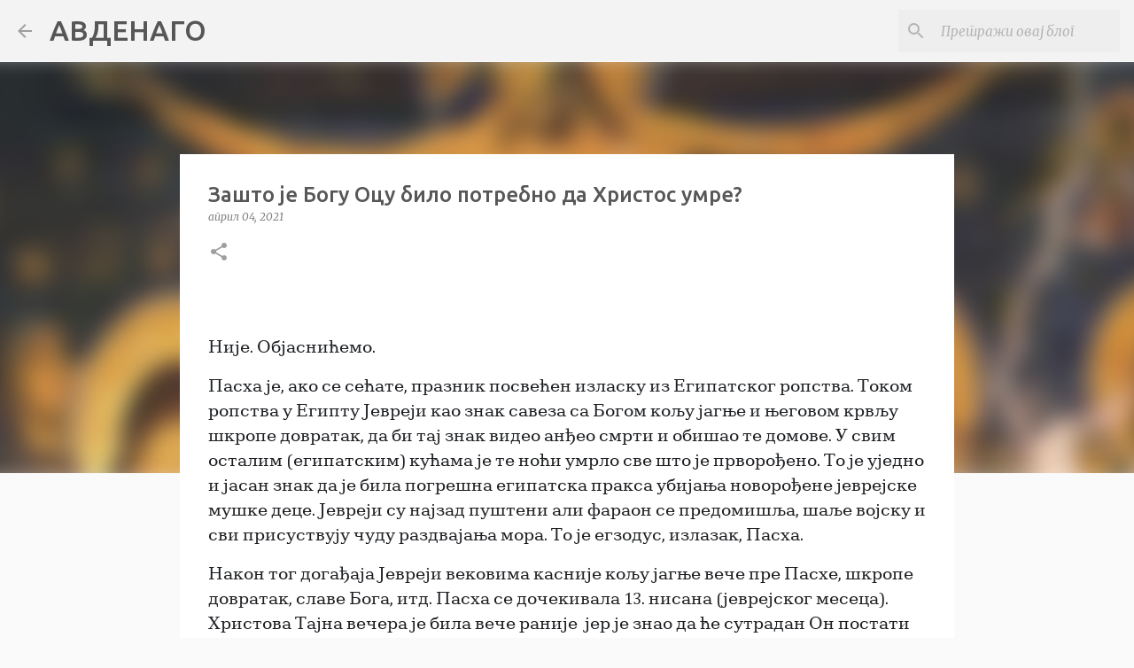

--- FILE ---
content_type: text/html; charset=UTF-8
request_url: https://avdenagom.blogspot.com/2021/04/blog-post_4.html
body_size: 25498
content:
<!DOCTYPE html>
<html dir='ltr' lang='sr'>
<head>
<meta content='width=device-width, initial-scale=1' name='viewport'/>
<title>Зашто је Богу Оцу било потребно да Христос умре? </title>
<meta content='text/html; charset=UTF-8' http-equiv='Content-Type'/>
<!-- Chrome, Firefox OS and Opera -->
<meta content='#fafafa' name='theme-color'/>
<!-- Windows Phone -->
<meta content='#fafafa' name='msapplication-navbutton-color'/>
<meta content='blogger' name='generator'/>
<link href='https://avdenagom.blogspot.com/favicon.ico' rel='icon' type='image/x-icon'/>
<link href='http://avdenagom.blogspot.com/2021/04/blog-post_4.html' rel='canonical'/>
<link rel="alternate" type="application/atom+xml" title="АВДЕНАГО - Atom" href="https://avdenagom.blogspot.com/feeds/posts/default" />
<link rel="alternate" type="application/rss+xml" title="АВДЕНАГО - RSS" href="https://avdenagom.blogspot.com/feeds/posts/default?alt=rss" />
<link rel="service.post" type="application/atom+xml" title="АВДЕНАГО - Atom" href="https://www.blogger.com/feeds/2173802909915286330/posts/default" />

<link rel="alternate" type="application/atom+xml" title="АВДЕНАГО - Atom" href="https://avdenagom.blogspot.com/feeds/1912595126068384499/comments/default" />
<!--Can't find substitution for tag [blog.ieCssRetrofitLinks]-->
<link href='https://blogger.googleusercontent.com/img/b/R29vZ2xl/AVvXsEgZN-7UESCno0AltEV_jc8Rxzv77GjDLlkkSXTeEZDeCffsAOu4lowsN3rD9hduVcgEwlQaiOyaPPjuT11-0xWdeqcI9frOBxiWh30NNT-3t0UyEmkroI5DuMLfXuGUCVtM3OY5IX7L2EC3/w436-h293/9189082f4804c1ab16e77d2cfe8d09d4_XL.jpg' rel='image_src'/>
<meta content='http://avdenagom.blogspot.com/2021/04/blog-post_4.html' property='og:url'/>
<meta content='Зашто је Богу Оцу било потребно да Христос умре? ' property='og:title'/>
<meta content='  Није. Објаснићемо.   Пасха је, ако се сећате, празник посвећен изласку из Египатског ропства. Током ропства у Египту Јевреји као знак саве...' property='og:description'/>
<meta content='https://blogger.googleusercontent.com/img/b/R29vZ2xl/AVvXsEgZN-7UESCno0AltEV_jc8Rxzv77GjDLlkkSXTeEZDeCffsAOu4lowsN3rD9hduVcgEwlQaiOyaPPjuT11-0xWdeqcI9frOBxiWh30NNT-3t0UyEmkroI5DuMLfXuGUCVtM3OY5IX7L2EC3/w1200-h630-p-k-no-nu/9189082f4804c1ab16e77d2cfe8d09d4_XL.jpg' property='og:image'/>
<style type='text/css'>@font-face{font-family:'Merriweather';font-style:italic;font-weight:300;font-stretch:100%;font-display:swap;src:url(//fonts.gstatic.com/s/merriweather/v33/u-4c0qyriQwlOrhSvowK_l5-eTxCVx0ZbwLvKH2Gk9hLmp0v5yA-xXPqCzLvF-adrHOg7iDTFw.woff2)format('woff2');unicode-range:U+0460-052F,U+1C80-1C8A,U+20B4,U+2DE0-2DFF,U+A640-A69F,U+FE2E-FE2F;}@font-face{font-family:'Merriweather';font-style:italic;font-weight:300;font-stretch:100%;font-display:swap;src:url(//fonts.gstatic.com/s/merriweather/v33/u-4c0qyriQwlOrhSvowK_l5-eTxCVx0ZbwLvKH2Gk9hLmp0v5yA-xXPqCzLvF--drHOg7iDTFw.woff2)format('woff2');unicode-range:U+0301,U+0400-045F,U+0490-0491,U+04B0-04B1,U+2116;}@font-face{font-family:'Merriweather';font-style:italic;font-weight:300;font-stretch:100%;font-display:swap;src:url(//fonts.gstatic.com/s/merriweather/v33/u-4c0qyriQwlOrhSvowK_l5-eTxCVx0ZbwLvKH2Gk9hLmp0v5yA-xXPqCzLvF-SdrHOg7iDTFw.woff2)format('woff2');unicode-range:U+0102-0103,U+0110-0111,U+0128-0129,U+0168-0169,U+01A0-01A1,U+01AF-01B0,U+0300-0301,U+0303-0304,U+0308-0309,U+0323,U+0329,U+1EA0-1EF9,U+20AB;}@font-face{font-family:'Merriweather';font-style:italic;font-weight:300;font-stretch:100%;font-display:swap;src:url(//fonts.gstatic.com/s/merriweather/v33/u-4c0qyriQwlOrhSvowK_l5-eTxCVx0ZbwLvKH2Gk9hLmp0v5yA-xXPqCzLvF-WdrHOg7iDTFw.woff2)format('woff2');unicode-range:U+0100-02BA,U+02BD-02C5,U+02C7-02CC,U+02CE-02D7,U+02DD-02FF,U+0304,U+0308,U+0329,U+1D00-1DBF,U+1E00-1E9F,U+1EF2-1EFF,U+2020,U+20A0-20AB,U+20AD-20C0,U+2113,U+2C60-2C7F,U+A720-A7FF;}@font-face{font-family:'Merriweather';font-style:italic;font-weight:300;font-stretch:100%;font-display:swap;src:url(//fonts.gstatic.com/s/merriweather/v33/u-4c0qyriQwlOrhSvowK_l5-eTxCVx0ZbwLvKH2Gk9hLmp0v5yA-xXPqCzLvF-udrHOg7iA.woff2)format('woff2');unicode-range:U+0000-00FF,U+0131,U+0152-0153,U+02BB-02BC,U+02C6,U+02DA,U+02DC,U+0304,U+0308,U+0329,U+2000-206F,U+20AC,U+2122,U+2191,U+2193,U+2212,U+2215,U+FEFF,U+FFFD;}@font-face{font-family:'Merriweather';font-style:italic;font-weight:400;font-stretch:100%;font-display:swap;src:url(//fonts.gstatic.com/s/merriweather/v33/u-4c0qyriQwlOrhSvowK_l5-eTxCVx0ZbwLvKH2Gk9hLmp0v5yA-xXPqCzLvF-adrHOg7iDTFw.woff2)format('woff2');unicode-range:U+0460-052F,U+1C80-1C8A,U+20B4,U+2DE0-2DFF,U+A640-A69F,U+FE2E-FE2F;}@font-face{font-family:'Merriweather';font-style:italic;font-weight:400;font-stretch:100%;font-display:swap;src:url(//fonts.gstatic.com/s/merriweather/v33/u-4c0qyriQwlOrhSvowK_l5-eTxCVx0ZbwLvKH2Gk9hLmp0v5yA-xXPqCzLvF--drHOg7iDTFw.woff2)format('woff2');unicode-range:U+0301,U+0400-045F,U+0490-0491,U+04B0-04B1,U+2116;}@font-face{font-family:'Merriweather';font-style:italic;font-weight:400;font-stretch:100%;font-display:swap;src:url(//fonts.gstatic.com/s/merriweather/v33/u-4c0qyriQwlOrhSvowK_l5-eTxCVx0ZbwLvKH2Gk9hLmp0v5yA-xXPqCzLvF-SdrHOg7iDTFw.woff2)format('woff2');unicode-range:U+0102-0103,U+0110-0111,U+0128-0129,U+0168-0169,U+01A0-01A1,U+01AF-01B0,U+0300-0301,U+0303-0304,U+0308-0309,U+0323,U+0329,U+1EA0-1EF9,U+20AB;}@font-face{font-family:'Merriweather';font-style:italic;font-weight:400;font-stretch:100%;font-display:swap;src:url(//fonts.gstatic.com/s/merriweather/v33/u-4c0qyriQwlOrhSvowK_l5-eTxCVx0ZbwLvKH2Gk9hLmp0v5yA-xXPqCzLvF-WdrHOg7iDTFw.woff2)format('woff2');unicode-range:U+0100-02BA,U+02BD-02C5,U+02C7-02CC,U+02CE-02D7,U+02DD-02FF,U+0304,U+0308,U+0329,U+1D00-1DBF,U+1E00-1E9F,U+1EF2-1EFF,U+2020,U+20A0-20AB,U+20AD-20C0,U+2113,U+2C60-2C7F,U+A720-A7FF;}@font-face{font-family:'Merriweather';font-style:italic;font-weight:400;font-stretch:100%;font-display:swap;src:url(//fonts.gstatic.com/s/merriweather/v33/u-4c0qyriQwlOrhSvowK_l5-eTxCVx0ZbwLvKH2Gk9hLmp0v5yA-xXPqCzLvF-udrHOg7iA.woff2)format('woff2');unicode-range:U+0000-00FF,U+0131,U+0152-0153,U+02BB-02BC,U+02C6,U+02DA,U+02DC,U+0304,U+0308,U+0329,U+2000-206F,U+20AC,U+2122,U+2191,U+2193,U+2212,U+2215,U+FEFF,U+FFFD;}@font-face{font-family:'Merriweather';font-style:normal;font-weight:400;font-stretch:100%;font-display:swap;src:url(//fonts.gstatic.com/s/merriweather/v33/u-4D0qyriQwlOrhSvowK_l5UcA6zuSYEqOzpPe3HOZJ5eX1WtLaQwmYiScCmDxhtNOKl8yDr3icaGV31CPDaYKfFQn0.woff2)format('woff2');unicode-range:U+0460-052F,U+1C80-1C8A,U+20B4,U+2DE0-2DFF,U+A640-A69F,U+FE2E-FE2F;}@font-face{font-family:'Merriweather';font-style:normal;font-weight:400;font-stretch:100%;font-display:swap;src:url(//fonts.gstatic.com/s/merriweather/v33/u-4D0qyriQwlOrhSvowK_l5UcA6zuSYEqOzpPe3HOZJ5eX1WtLaQwmYiScCmDxhtNOKl8yDr3icaEF31CPDaYKfFQn0.woff2)format('woff2');unicode-range:U+0301,U+0400-045F,U+0490-0491,U+04B0-04B1,U+2116;}@font-face{font-family:'Merriweather';font-style:normal;font-weight:400;font-stretch:100%;font-display:swap;src:url(//fonts.gstatic.com/s/merriweather/v33/u-4D0qyriQwlOrhSvowK_l5UcA6zuSYEqOzpPe3HOZJ5eX1WtLaQwmYiScCmDxhtNOKl8yDr3icaG131CPDaYKfFQn0.woff2)format('woff2');unicode-range:U+0102-0103,U+0110-0111,U+0128-0129,U+0168-0169,U+01A0-01A1,U+01AF-01B0,U+0300-0301,U+0303-0304,U+0308-0309,U+0323,U+0329,U+1EA0-1EF9,U+20AB;}@font-face{font-family:'Merriweather';font-style:normal;font-weight:400;font-stretch:100%;font-display:swap;src:url(//fonts.gstatic.com/s/merriweather/v33/u-4D0qyriQwlOrhSvowK_l5UcA6zuSYEqOzpPe3HOZJ5eX1WtLaQwmYiScCmDxhtNOKl8yDr3icaGl31CPDaYKfFQn0.woff2)format('woff2');unicode-range:U+0100-02BA,U+02BD-02C5,U+02C7-02CC,U+02CE-02D7,U+02DD-02FF,U+0304,U+0308,U+0329,U+1D00-1DBF,U+1E00-1E9F,U+1EF2-1EFF,U+2020,U+20A0-20AB,U+20AD-20C0,U+2113,U+2C60-2C7F,U+A720-A7FF;}@font-face{font-family:'Merriweather';font-style:normal;font-weight:400;font-stretch:100%;font-display:swap;src:url(//fonts.gstatic.com/s/merriweather/v33/u-4D0qyriQwlOrhSvowK_l5UcA6zuSYEqOzpPe3HOZJ5eX1WtLaQwmYiScCmDxhtNOKl8yDr3icaFF31CPDaYKfF.woff2)format('woff2');unicode-range:U+0000-00FF,U+0131,U+0152-0153,U+02BB-02BC,U+02C6,U+02DA,U+02DC,U+0304,U+0308,U+0329,U+2000-206F,U+20AC,U+2122,U+2191,U+2193,U+2212,U+2215,U+FEFF,U+FFFD;}@font-face{font-family:'Ubuntu';font-style:normal;font-weight:400;font-display:swap;src:url(//fonts.gstatic.com/s/ubuntu/v21/4iCs6KVjbNBYlgoKcg72nU6AF7xm.woff2)format('woff2');unicode-range:U+0460-052F,U+1C80-1C8A,U+20B4,U+2DE0-2DFF,U+A640-A69F,U+FE2E-FE2F;}@font-face{font-family:'Ubuntu';font-style:normal;font-weight:400;font-display:swap;src:url(//fonts.gstatic.com/s/ubuntu/v21/4iCs6KVjbNBYlgoKew72nU6AF7xm.woff2)format('woff2');unicode-range:U+0301,U+0400-045F,U+0490-0491,U+04B0-04B1,U+2116;}@font-face{font-family:'Ubuntu';font-style:normal;font-weight:400;font-display:swap;src:url(//fonts.gstatic.com/s/ubuntu/v21/4iCs6KVjbNBYlgoKcw72nU6AF7xm.woff2)format('woff2');unicode-range:U+1F00-1FFF;}@font-face{font-family:'Ubuntu';font-style:normal;font-weight:400;font-display:swap;src:url(//fonts.gstatic.com/s/ubuntu/v21/4iCs6KVjbNBYlgoKfA72nU6AF7xm.woff2)format('woff2');unicode-range:U+0370-0377,U+037A-037F,U+0384-038A,U+038C,U+038E-03A1,U+03A3-03FF;}@font-face{font-family:'Ubuntu';font-style:normal;font-weight:400;font-display:swap;src:url(//fonts.gstatic.com/s/ubuntu/v21/4iCs6KVjbNBYlgoKcQ72nU6AF7xm.woff2)format('woff2');unicode-range:U+0100-02BA,U+02BD-02C5,U+02C7-02CC,U+02CE-02D7,U+02DD-02FF,U+0304,U+0308,U+0329,U+1D00-1DBF,U+1E00-1E9F,U+1EF2-1EFF,U+2020,U+20A0-20AB,U+20AD-20C0,U+2113,U+2C60-2C7F,U+A720-A7FF;}@font-face{font-family:'Ubuntu';font-style:normal;font-weight:400;font-display:swap;src:url(//fonts.gstatic.com/s/ubuntu/v21/4iCs6KVjbNBYlgoKfw72nU6AFw.woff2)format('woff2');unicode-range:U+0000-00FF,U+0131,U+0152-0153,U+02BB-02BC,U+02C6,U+02DA,U+02DC,U+0304,U+0308,U+0329,U+2000-206F,U+20AC,U+2122,U+2191,U+2193,U+2212,U+2215,U+FEFF,U+FFFD;}@font-face{font-family:'Ubuntu';font-style:normal;font-weight:500;font-display:swap;src:url(//fonts.gstatic.com/s/ubuntu/v21/4iCv6KVjbNBYlgoCjC3jvWyNPYZvg7UI.woff2)format('woff2');unicode-range:U+0460-052F,U+1C80-1C8A,U+20B4,U+2DE0-2DFF,U+A640-A69F,U+FE2E-FE2F;}@font-face{font-family:'Ubuntu';font-style:normal;font-weight:500;font-display:swap;src:url(//fonts.gstatic.com/s/ubuntu/v21/4iCv6KVjbNBYlgoCjC3jtGyNPYZvg7UI.woff2)format('woff2');unicode-range:U+0301,U+0400-045F,U+0490-0491,U+04B0-04B1,U+2116;}@font-face{font-family:'Ubuntu';font-style:normal;font-weight:500;font-display:swap;src:url(//fonts.gstatic.com/s/ubuntu/v21/4iCv6KVjbNBYlgoCjC3jvGyNPYZvg7UI.woff2)format('woff2');unicode-range:U+1F00-1FFF;}@font-face{font-family:'Ubuntu';font-style:normal;font-weight:500;font-display:swap;src:url(//fonts.gstatic.com/s/ubuntu/v21/4iCv6KVjbNBYlgoCjC3js2yNPYZvg7UI.woff2)format('woff2');unicode-range:U+0370-0377,U+037A-037F,U+0384-038A,U+038C,U+038E-03A1,U+03A3-03FF;}@font-face{font-family:'Ubuntu';font-style:normal;font-weight:500;font-display:swap;src:url(//fonts.gstatic.com/s/ubuntu/v21/4iCv6KVjbNBYlgoCjC3jvmyNPYZvg7UI.woff2)format('woff2');unicode-range:U+0100-02BA,U+02BD-02C5,U+02C7-02CC,U+02CE-02D7,U+02DD-02FF,U+0304,U+0308,U+0329,U+1D00-1DBF,U+1E00-1E9F,U+1EF2-1EFF,U+2020,U+20A0-20AB,U+20AD-20C0,U+2113,U+2C60-2C7F,U+A720-A7FF;}@font-face{font-family:'Ubuntu';font-style:normal;font-weight:500;font-display:swap;src:url(//fonts.gstatic.com/s/ubuntu/v21/4iCv6KVjbNBYlgoCjC3jsGyNPYZvgw.woff2)format('woff2');unicode-range:U+0000-00FF,U+0131,U+0152-0153,U+02BB-02BC,U+02C6,U+02DA,U+02DC,U+0304,U+0308,U+0329,U+2000-206F,U+20AC,U+2122,U+2191,U+2193,U+2212,U+2215,U+FEFF,U+FFFD;}@font-face{font-family:'Ubuntu';font-style:normal;font-weight:700;font-display:swap;src:url(//fonts.gstatic.com/s/ubuntu/v21/4iCv6KVjbNBYlgoCxCvjvWyNPYZvg7UI.woff2)format('woff2');unicode-range:U+0460-052F,U+1C80-1C8A,U+20B4,U+2DE0-2DFF,U+A640-A69F,U+FE2E-FE2F;}@font-face{font-family:'Ubuntu';font-style:normal;font-weight:700;font-display:swap;src:url(//fonts.gstatic.com/s/ubuntu/v21/4iCv6KVjbNBYlgoCxCvjtGyNPYZvg7UI.woff2)format('woff2');unicode-range:U+0301,U+0400-045F,U+0490-0491,U+04B0-04B1,U+2116;}@font-face{font-family:'Ubuntu';font-style:normal;font-weight:700;font-display:swap;src:url(//fonts.gstatic.com/s/ubuntu/v21/4iCv6KVjbNBYlgoCxCvjvGyNPYZvg7UI.woff2)format('woff2');unicode-range:U+1F00-1FFF;}@font-face{font-family:'Ubuntu';font-style:normal;font-weight:700;font-display:swap;src:url(//fonts.gstatic.com/s/ubuntu/v21/4iCv6KVjbNBYlgoCxCvjs2yNPYZvg7UI.woff2)format('woff2');unicode-range:U+0370-0377,U+037A-037F,U+0384-038A,U+038C,U+038E-03A1,U+03A3-03FF;}@font-face{font-family:'Ubuntu';font-style:normal;font-weight:700;font-display:swap;src:url(//fonts.gstatic.com/s/ubuntu/v21/4iCv6KVjbNBYlgoCxCvjvmyNPYZvg7UI.woff2)format('woff2');unicode-range:U+0100-02BA,U+02BD-02C5,U+02C7-02CC,U+02CE-02D7,U+02DD-02FF,U+0304,U+0308,U+0329,U+1D00-1DBF,U+1E00-1E9F,U+1EF2-1EFF,U+2020,U+20A0-20AB,U+20AD-20C0,U+2113,U+2C60-2C7F,U+A720-A7FF;}@font-face{font-family:'Ubuntu';font-style:normal;font-weight:700;font-display:swap;src:url(//fonts.gstatic.com/s/ubuntu/v21/4iCv6KVjbNBYlgoCxCvjsGyNPYZvgw.woff2)format('woff2');unicode-range:U+0000-00FF,U+0131,U+0152-0153,U+02BB-02BC,U+02C6,U+02DA,U+02DC,U+0304,U+0308,U+0329,U+2000-206F,U+20AC,U+2122,U+2191,U+2193,U+2212,U+2215,U+FEFF,U+FFFD;}</style>
<style id='page-skin-1' type='text/css'><!--
/*! normalize.css v8.0.0 | MIT License | github.com/necolas/normalize.css */html{line-height:1.15;-webkit-text-size-adjust:100%}body{margin:0}h1{font-size:2em;margin:.67em 0}hr{box-sizing:content-box;height:0;overflow:visible}pre{font-family:monospace,monospace;font-size:1em}a{background-color:transparent}abbr[title]{border-bottom:none;text-decoration:underline;text-decoration:underline dotted}b,strong{font-weight:bolder}code,kbd,samp{font-family:monospace,monospace;font-size:1em}small{font-size:80%}sub,sup{font-size:75%;line-height:0;position:relative;vertical-align:baseline}sub{bottom:-0.25em}sup{top:-0.5em}img{border-style:none}button,input,optgroup,select,textarea{font-family:inherit;font-size:100%;line-height:1.15;margin:0}button,input{overflow:visible}button,select{text-transform:none}button,[type="button"],[type="reset"],[type="submit"]{-webkit-appearance:button}button::-moz-focus-inner,[type="button"]::-moz-focus-inner,[type="reset"]::-moz-focus-inner,[type="submit"]::-moz-focus-inner{border-style:none;padding:0}button:-moz-focusring,[type="button"]:-moz-focusring,[type="reset"]:-moz-focusring,[type="submit"]:-moz-focusring{outline:1px dotted ButtonText}fieldset{padding:.35em .75em .625em}legend{box-sizing:border-box;color:inherit;display:table;max-width:100%;padding:0;white-space:normal}progress{vertical-align:baseline}textarea{overflow:auto}[type="checkbox"],[type="radio"]{box-sizing:border-box;padding:0}[type="number"]::-webkit-inner-spin-button,[type="number"]::-webkit-outer-spin-button{height:auto}[type="search"]{-webkit-appearance:textfield;outline-offset:-2px}[type="search"]::-webkit-search-decoration{-webkit-appearance:none}::-webkit-file-upload-button{-webkit-appearance:button;font:inherit}details{display:block}summary{display:list-item}template{display:none}[hidden]{display:none}
/*!************************************************
* Blogger Template Style
* Name: Emporio
**************************************************/
body{
word-wrap:break-word;
overflow-wrap:break-word;
word-break:break-word
}
.hidden{
display:none
}
.invisible{
visibility:hidden
}
.container:after,.float-container:after{
clear:both;
content:"";
display:table
}
.clearboth{
clear:both
}
#comments .comment .comment-actions,.subscribe-popup .FollowByEmail .follow-by-email-submit{
background:transparent;
border:0;
box-shadow:none;
color:#9e9e9e;
cursor:pointer;
font-size:14px;
font-weight:700;
outline:none;
text-decoration:none;
text-transform:uppercase;
width:auto
}
.dim-overlay{
height:100vh;
left:0;
position:fixed;
top:0;
width:100%
}
#sharing-dim-overlay{
background-color:transparent
}
input::-ms-clear{
display:none
}
.blogger-logo,.svg-icon-24.blogger-logo{
fill:#ff9800;
opacity:1
}
.skip-navigation{
background-color:#fff;
box-sizing:border-box;
color:#000;
display:block;
height:0;
left:0;
line-height:50px;
overflow:hidden;
padding-top:0;
position:fixed;
text-align:center;
top:0;
-webkit-transition:box-shadow .3s,height .3s,padding-top .3s;
transition:box-shadow .3s,height .3s,padding-top .3s;
width:100%;
z-index:900
}
.skip-navigation:focus{
box-shadow:0 4px 5px 0 rgba(0,0,0,.14),0 1px 10px 0 rgba(0,0,0,.12),0 2px 4px -1px rgba(0,0,0,.2);
height:50px
}
#main{
outline:none
}
.main-heading{
clip:rect(1px,1px,1px,1px);
border:0;
height:1px;
overflow:hidden;
padding:0;
position:absolute;
width:1px
}
.Attribution{
margin-top:1em;
text-align:center
}
.Attribution .blogger img,.Attribution .blogger svg{
vertical-align:bottom
}
.Attribution .blogger img{
margin-right:.5em
}
.Attribution div{
line-height:24px;
margin-top:.5em
}
.Attribution .copyright,.Attribution .image-attribution{
font-size:.7em;
margin-top:1.5em
}
.bg-photo{
background-attachment:scroll!important
}
body .CSS_LIGHTBOX{
z-index:900
}
.extendable .show-less,.extendable .show-more{
border-color:#9e9e9e;
color:#9e9e9e;
margin-top:8px
}
.extendable .show-less.hidden,.extendable .show-more.hidden,.inline-ad{
display:none
}
.inline-ad{
max-width:100%;
overflow:hidden
}
.adsbygoogle{
display:block
}
#cookieChoiceInfo{
bottom:0;
top:auto
}
iframe.b-hbp-video{
border:0
}
.post-body iframe{
max-width:100%
}
.post-body a[imageanchor="1"]{
display:inline-block
}
.byline{
margin-right:1em
}
.byline:last-child{
margin-right:0
}
.link-copied-dialog{
max-width:520px;
outline:0
}
.link-copied-dialog .modal-dialog-buttons{
margin-top:8px
}
.link-copied-dialog .goog-buttonset-default{
background:transparent;
border:0
}
.link-copied-dialog .goog-buttonset-default:focus{
outline:0
}
.paging-control-container{
margin-bottom:16px
}
.paging-control-container .paging-control{
display:inline-block
}
.paging-control-container .comment-range-text:after,.paging-control-container .paging-control{
color:#9e9e9e
}
.paging-control-container .comment-range-text,.paging-control-container .paging-control{
margin-right:8px
}
.paging-control-container .comment-range-text:after,.paging-control-container .paging-control:after{
padding-left:8px;
content:"\b7";
cursor:default;
pointer-events:none
}
.paging-control-container .comment-range-text:last-child:after,.paging-control-container .paging-control:last-child:after{
content:none
}
.byline.reactions iframe{
height:20px
}
.b-notification{
background-color:#fff;
border-bottom:1px solid #000;
box-sizing:border-box;
color:#000;
padding:16px 32px;
text-align:center
}
.b-notification.visible{
-webkit-transition:margin-top .3s cubic-bezier(.4,0,.2,1);
transition:margin-top .3s cubic-bezier(.4,0,.2,1)
}
.b-notification.invisible{
position:absolute
}
.b-notification-close{
position:absolute;
right:8px;
top:8px
}
.no-posts-message{
line-height:40px;
text-align:center
}
@media screen and (max-width:745px){
body.item-view .post-body a[imageanchor="1"][style*="float: left;"],body.item-view .post-body a[imageanchor="1"][style*="float: right;"]{
clear:none!important;
float:none!important
}
body.item-view .post-body a[imageanchor="1"] img{
display:block;
height:auto;
margin:0 auto
}
body.item-view .post-body>.separator:first-child>a[imageanchor="1"]:first-child{
margin-top:20px
}
.post-body a[imageanchor]{
display:block
}
body.item-view .post-body a[imageanchor="1"]{
margin-left:0!important;
margin-right:0!important
}
body.item-view .post-body a[imageanchor="1"]+a[imageanchor="1"]{
margin-top:16px
}
}
.item-control{
display:none
}
#comments{
border-top:1px dashed rgba(0,0,0,.54);
margin-top:20px;
padding:20px
}
#comments .comment-thread ol{
padding-left:0;
margin:0;
padding-left:0
}
#comments .comment .comment-replybox-single,#comments .comment-thread .comment-replies{
margin-left:60px
}
#comments .comment-thread .thread-count{
display:none
}
#comments .comment{
list-style-type:none;
padding:0 0 30px;
position:relative
}
#comments .comment .comment{
padding-bottom:8px
}
.comment .avatar-image-container{
position:absolute
}
.comment .avatar-image-container img{
border-radius:50%
}
.avatar-image-container svg,.comment .avatar-image-container .avatar-icon{
fill:#9e9e9e;
border:1px solid #9e9e9e;
border-radius:50%;
box-sizing:border-box;
height:35px;
margin:0;
padding:7px;
width:35px
}
.comment .comment-block{
margin-left:60px;
margin-top:10px;
padding-bottom:0
}
#comments .comment-author-header-wrapper{
margin-left:40px
}
#comments .comment .thread-expanded .comment-block{
padding-bottom:20px
}
#comments .comment .comment-header .user,#comments .comment .comment-header .user a{
color:#575757;
font-style:normal;
font-weight:700
}
#comments .comment .comment-actions{
bottom:0;
margin-bottom:15px;
position:absolute
}
#comments .comment .comment-actions>*{
margin-right:8px
}
#comments .comment .comment-header .datetime{
margin-left:8px;
bottom:0;
display:inline-block;
font-size:13px;
font-style:italic
}
#comments .comment .comment-footer .comment-timestamp a,#comments .comment .comment-header .datetime,#comments .comment .comment-header .datetime a{
color:rgba(87,87,87,.54)
}
#comments .comment .comment-content,.comment .comment-body{
margin-top:12px;
word-break:break-word
}
.comment-body{
margin-bottom:12px
}
#comments.embed[data-num-comments="0"]{
border:0;
margin-top:0;
padding-top:0
}
#comment-editor-src,#comments.embed[data-num-comments="0"] #comment-post-message,#comments.embed[data-num-comments="0"] div.comment-form>p,#comments.embed[data-num-comments="0"] p.comment-footer{
display:none
}
.comments .comments-content .loadmore.loaded{
max-height:0;
opacity:0;
overflow:hidden
}
.extendable .remaining-items{
height:0;
overflow:hidden;
-webkit-transition:height .3s cubic-bezier(.4,0,.2,1);
transition:height .3s cubic-bezier(.4,0,.2,1)
}
.extendable .remaining-items.expanded{
height:auto
}
.svg-icon-24,.svg-icon-24-button{
cursor:pointer;
height:24px;
min-width:24px;
width:24px
}
.touch-icon{
margin:-12px;
padding:12px
}
.touch-icon:active,.touch-icon:focus{
background-color:hsla(0,0%,60%,.4);
border-radius:50%
}
svg:not(:root).touch-icon{
overflow:visible
}
html[dir=rtl] .rtl-reversible-icon{
-webkit-transform:scaleX(-1);
transform:scaleX(-1)
}
.svg-icon-24-button,.touch-icon-button{
background:transparent;
border:0;
margin:0;
outline:none;
padding:0
}
.touch-icon-button .touch-icon:active,.touch-icon-button .touch-icon:focus{
background-color:transparent
}
.touch-icon-button:active .touch-icon,.touch-icon-button:focus .touch-icon{
background-color:hsla(0,0%,60%,.4);
border-radius:50%
}
.Profile .default-avatar-wrapper .avatar-icon{
fill:#9e9e9e;
border:1px solid #9e9e9e;
border-radius:50%;
box-sizing:border-box;
margin:0
}
.Profile .individual .default-avatar-wrapper .avatar-icon{
padding:25px
}
.Profile .individual .avatar-icon,.Profile .individual .profile-img{
height:90px;
width:90px
}
.Profile .team .default-avatar-wrapper .avatar-icon{
padding:8px
}
.Profile .team .avatar-icon,.Profile .team .default-avatar-wrapper,.Profile .team .profile-img{
height:40px;
width:40px
}
.snippet-container{
margin:0;
overflow:hidden;
position:relative
}
.snippet-fade{
right:0;
bottom:0;
box-sizing:border-box;
position:absolute;
width:96px
}
.snippet-fade:after{
content:"\2026";
float:right
}
.centered-top-container.sticky{
left:0;
position:fixed;
right:0;
top:0;
-webkit-transition-duration:.2s;
transition-duration:.2s;
-webkit-transition-property:opacity,-webkit-transform;
transition-property:opacity,-webkit-transform;
transition-property:transform,opacity;
transition-property:transform,opacity,-webkit-transform;
-webkit-transition-timing-function:cubic-bezier(.4,0,.2,1);
transition-timing-function:cubic-bezier(.4,0,.2,1);
width:auto;
z-index:8
}
.centered-top-placeholder{
display:none
}
.collapsed-header .centered-top-placeholder{
display:block
}
.centered-top-container .Header .replaced h1,.centered-top-placeholder .Header .replaced h1{
display:none
}
.centered-top-container.sticky .Header .replaced h1{
display:block
}
.centered-top-container.sticky .Header .header-widget{
background:none
}
.centered-top-container.sticky .Header .header-image-wrapper{
display:none
}
.centered-top-container img,.centered-top-placeholder img{
max-width:100%
}
.collapsible{
-webkit-transition:height .3s cubic-bezier(.4,0,.2,1);
transition:height .3s cubic-bezier(.4,0,.2,1)
}
.collapsible,.collapsible>summary{
display:block;
overflow:hidden
}
.collapsible>:not(summary){
display:none
}
.collapsible[open]>:not(summary){
display:block
}
.collapsible:focus,.collapsible>summary:focus{
outline:none
}
.collapsible>summary{
cursor:pointer;
display:block;
padding:0
}
.collapsible:focus>summary,.collapsible>summary:focus{
background-color:transparent
}
.collapsible>summary::-webkit-details-marker{
display:none
}
.collapsible-title{
-webkit-box-align:center;
align-items:center;
display:-webkit-box;
display:flex
}
.collapsible-title .title{
-webkit-box-flex:1;
-webkit-box-ordinal-group:1;
flex:1 1 auto;
order:0;
overflow:hidden;
text-overflow:ellipsis;
white-space:nowrap
}
.collapsible-title .chevron-down,.collapsible[open] .collapsible-title .chevron-up{
display:block
}
.collapsible-title .chevron-up,.collapsible[open] .collapsible-title .chevron-down{
display:none
}
.flat-button{
border-radius:2px;
font-weight:700;
margin:-8px;
padding:8px;
text-transform:uppercase
}
.flat-button,.flat-icon-button{
cursor:pointer;
display:inline-block
}
.flat-icon-button{
background:transparent;
border:0;
box-sizing:content-box;
line-height:0;
margin:-12px;
outline:none;
padding:12px
}
.flat-icon-button,.flat-icon-button .splash-wrapper{
border-radius:50%
}
.flat-icon-button .splash.animate{
-webkit-animation-duration:.3s;
animation-duration:.3s
}
body#layout .bg-photo,body#layout .bg-photo-overlay{
display:none
}
body#layout .centered{
max-width:954px
}
body#layout .navigation{
display:none
}
body#layout .sidebar-container{
display:inline-block;
width:40%
}
body#layout .hamburger-menu,body#layout .search{
display:none
}
.overflowable-container{
max-height:44px;
overflow:hidden;
position:relative
}
.overflow-button{
cursor:pointer
}
#overflowable-dim-overlay{
background:transparent
}
.overflow-popup{
background-color:#ffffff;
box-shadow:0 2px 2px 0 rgba(0,0,0,.14),0 3px 1px -2px rgba(0,0,0,.2),0 1px 5px 0 rgba(0,0,0,.12);
left:0;
max-width:calc(100% - 32px);
position:absolute;
top:0;
visibility:hidden;
z-index:101
}
.overflow-popup ul{
list-style:none
}
.overflow-popup .tabs li,.overflow-popup li{
display:block;
height:auto
}
.overflow-popup .tabs li{
padding-left:0;
padding-right:0
}
.overflow-button.hidden,.overflow-popup .tabs li.hidden,.overflow-popup li.hidden,.widget.Sharing .sharing-button{
display:none
}
.widget.Sharing .sharing-buttons li{
padding:0
}
.widget.Sharing .sharing-buttons li span{
display:none
}
.post-share-buttons{
position:relative
}
.sharing-open.touch-icon-button:active .touch-icon,.sharing-open.touch-icon-button:focus .touch-icon{
background-color:transparent
}
.share-buttons{
background-color:#ffffff;
border-radius:2px;
box-shadow:0 2px 2px 0 rgba(0,0,0,.14),0 3px 1px -2px rgba(0,0,0,.2),0 1px 5px 0 rgba(0,0,0,.12);
color:#000000;
list-style:none;
margin:0;
min-width:200px;
padding:8px 0;
position:absolute;
top:-11px;
z-index:101
}
.share-buttons.hidden{
display:none
}
.sharing-button{
background:transparent;
border:0;
cursor:pointer;
margin:0;
outline:none;
padding:0
}
.share-buttons li{
height:48px;
margin:0
}
.share-buttons li:last-child{
margin-bottom:0
}
.share-buttons li .sharing-platform-button{
box-sizing:border-box;
cursor:pointer;
display:block;
height:100%;
margin-bottom:0;
padding:0 16px;
position:relative;
width:100%
}
.share-buttons li .sharing-platform-button:focus,.share-buttons li .sharing-platform-button:hover{
background-color:hsla(0,0%,50%,.1);
outline:none
}
.share-buttons li svg[class*=" sharing-"],.share-buttons li svg[class^=sharing-]{
position:absolute;
top:10px
}
.share-buttons li span.sharing-platform-button{
position:relative;
top:0
}
.share-buttons li .platform-sharing-text{
margin-left:56px;
display:block;
font-size:16px;
line-height:48px;
white-space:nowrap
}
.sidebar-container{
-webkit-overflow-scrolling:touch;
background-color:#fafafa;
max-width:280px;
overflow-y:auto;
-webkit-transition-duration:.3s;
transition-duration:.3s;
-webkit-transition-property:-webkit-transform;
transition-property:-webkit-transform;
transition-property:transform;
transition-property:transform,-webkit-transform;
-webkit-transition-timing-function:cubic-bezier(0,0,.2,1);
transition-timing-function:cubic-bezier(0,0,.2,1);
width:280px;
z-index:101
}
.sidebar-container .navigation{
line-height:0;
padding:16px
}
.sidebar-container .sidebar-back{
cursor:pointer
}
.sidebar-container .widget{
background:none;
margin:0 16px;
padding:16px 0
}
.sidebar-container .widget .title{
color:#000000;
margin:0
}
.sidebar-container .widget ul{
list-style:none;
margin:0;
padding:0
}
.sidebar-container .widget ul ul{
margin-left:1em
}
.sidebar-container .widget li{
font-size:16px;
line-height:normal
}
.sidebar-container .widget+.widget{
border-top:1px solid rgba(85,85,85,0.118)
}
.BlogArchive li{
margin:16px 0
}
.BlogArchive li:last-child{
margin-bottom:0
}
.Label li a{
display:inline-block
}
.BlogArchive .post-count,.Label .label-count{
margin-left:.25em;
float:right
}
.BlogArchive .post-count:before,.Label .label-count:before{
content:"("
}
.BlogArchive .post-count:after,.Label .label-count:after{
content:")"
}
.widget.Translate .skiptranslate>div{
display:block!important
}
.widget.Profile .profile-link{
display:-webkit-box;
display:flex
}
.widget.Profile .team-member .default-avatar-wrapper,.widget.Profile .team-member .profile-img{
-webkit-box-flex:0;
margin-right:1em;
flex:0 0 auto
}
.widget.Profile .individual .profile-link{
-webkit-box-orient:vertical;
-webkit-box-direction:normal;
flex-direction:column
}
.widget.Profile .team .profile-link .profile-name{
-webkit-box-flex:1;
align-self:center;
display:block;
flex:1 1 auto
}
.dim-overlay{
background-color:rgba(0,0,0,.54)
}
body.sidebar-visible{
overflow-y:hidden
}
@media screen and (max-width:680px){
.sidebar-container{
bottom:0;
left:auto;
position:fixed;
right:0;
top:0
}
.sidebar-container.sidebar-invisible{
-webkit-transform:translateX(100%);
transform:translateX(100%);
-webkit-transition-timing-function:cubic-bezier(.4,0,.6,1);
transition-timing-function:cubic-bezier(.4,0,.6,1)
}
}
.dialog{
background:#ffffff;
box-shadow:0 2px 2px 0 rgba(0,0,0,.14),0 3px 1px -2px rgba(0,0,0,.2),0 1px 5px 0 rgba(0,0,0,.12);
box-sizing:border-box;
color:#000000;
padding:30px;
position:fixed;
text-align:center;
width:calc(100% - 24px);
z-index:101
}
.dialog input[type=email],.dialog input[type=text]{
background-color:transparent;
border:0;
border-bottom:1px solid rgba(0,0,0,.12);
color:#000000;
display:block;
font-family:Ubuntu, sans-serif;
font-size:16px;
line-height:24px;
margin:auto;
outline:none;
padding-bottom:7px;
text-align:center;
width:100%
}
.dialog input[type=email]::-webkit-input-placeholder,.dialog input[type=text]::-webkit-input-placeholder{
color:rgba(0,0,0,.5)
}
.dialog input[type=email]::-moz-placeholder,.dialog input[type=text]::-moz-placeholder{
color:rgba(0,0,0,.5)
}
.dialog input[type=email]:-ms-input-placeholder,.dialog input[type=text]:-ms-input-placeholder{
color:rgba(0,0,0,.5)
}
.dialog input[type=email]::-ms-input-placeholder,.dialog input[type=text]::-ms-input-placeholder{
color:rgba(0,0,0,.5)
}
.dialog input[type=email]::placeholder,.dialog input[type=text]::placeholder{
color:rgba(0,0,0,.5)
}
.dialog input[type=email]:focus,.dialog input[type=text]:focus{
border-bottom:2px solid #9e9e9e;
padding-bottom:6px
}
.dialog input.no-cursor{
color:transparent;
text-shadow:0 0 0 #000000
}
.dialog input.no-cursor:focus{
outline:none
}
.dialog input[type=submit]{
font-family:Ubuntu, sans-serif
}
.dialog .goog-buttonset-default{
color:#9e9e9e
}
.loading-spinner-large{
-webkit-animation:mspin-rotate 1568.63ms linear infinite;
animation:mspin-rotate 1568.63ms linear infinite;
height:48px;
overflow:hidden;
position:absolute;
width:48px;
z-index:200
}
.loading-spinner-large>div{
-webkit-animation:mspin-revrot 5332ms steps(4) infinite;
animation:mspin-revrot 5332ms steps(4) infinite
}
.loading-spinner-large>div>div{
-webkit-animation:mspin-singlecolor-large-film 1333ms steps(81) infinite;
animation:mspin-singlecolor-large-film 1333ms steps(81) infinite;
background-size:100%;
height:48px;
width:3888px
}
.mspin-black-large>div>div,.mspin-grey_54-large>div>div{
background-image:url(https://www.blogblog.com/indie/mspin_black_large.svg)
}
.mspin-white-large>div>div{
background-image:url(https://www.blogblog.com/indie/mspin_white_large.svg)
}
.mspin-grey_54-large{
opacity:.54
}
@-webkit-keyframes mspin-singlecolor-large-film{
0%{
-webkit-transform:translateX(0);
transform:translateX(0)
}
to{
-webkit-transform:translateX(-3888px);
transform:translateX(-3888px)
}
}
@keyframes mspin-singlecolor-large-film{
0%{
-webkit-transform:translateX(0);
transform:translateX(0)
}
to{
-webkit-transform:translateX(-3888px);
transform:translateX(-3888px)
}
}
@-webkit-keyframes mspin-rotate{
0%{
-webkit-transform:rotate(0deg);
transform:rotate(0deg)
}
to{
-webkit-transform:rotate(1turn);
transform:rotate(1turn)
}
}
@keyframes mspin-rotate{
0%{
-webkit-transform:rotate(0deg);
transform:rotate(0deg)
}
to{
-webkit-transform:rotate(1turn);
transform:rotate(1turn)
}
}
@-webkit-keyframes mspin-revrot{
0%{
-webkit-transform:rotate(0deg);
transform:rotate(0deg)
}
to{
-webkit-transform:rotate(-1turn);
transform:rotate(-1turn)
}
}
@keyframes mspin-revrot{
0%{
-webkit-transform:rotate(0deg);
transform:rotate(0deg)
}
to{
-webkit-transform:rotate(-1turn);
transform:rotate(-1turn)
}
}
.subscribe-popup{
max-width:364px
}
.subscribe-popup h3{
color:#575757;
font-size:1.8em;
margin-top:0
}
.subscribe-popup .FollowByEmail h3{
display:none
}
.subscribe-popup .FollowByEmail .follow-by-email-submit{
color:#9e9e9e;
display:inline-block;
margin:24px auto 0;
white-space:normal;
width:auto
}
.subscribe-popup .FollowByEmail .follow-by-email-submit:disabled{
cursor:default;
opacity:.3
}
@media (max-width:800px){
.blog-name div.widget.Subscribe{
margin-bottom:16px
}
body.item-view .blog-name div.widget.Subscribe{
margin:8px auto 16px;
width:100%
}
}
.sidebar-container .svg-icon-24{
fill:#9e9e9e
}
.centered-top .svg-icon-24{
fill:#9e9e9e
}
.centered-bottom .svg-icon-24.touch-icon,.centered-bottom a .svg-icon-24,.centered-bottom button .svg-icon-24{
fill:#9e9e9e
}
.post-wrapper .svg-icon-24.touch-icon,.post-wrapper a .svg-icon-24,.post-wrapper button .svg-icon-24{
fill:#9e9e9e
}
.centered-bottom .share-buttons .svg-icon-24,.share-buttons .svg-icon-24{
fill:#9e9e9e
}
.svg-icon-24.hamburger-menu{
fill:#9e9e9e
}
body#layout .page_body{
padding:0;
position:relative;
top:0
}
body#layout .page{
display:inline-block;
left:inherit;
position:relative;
vertical-align:top;
width:540px
}
body{
background:#f7f7f7 none repeat scroll top left;
background-color:#fafafa;
background-size:cover;
font:400 16px Ubuntu, sans-serif;
margin:0;
min-height:100vh
}
body,h3,h3.title{
color:#000000
}
.post-wrapper .post-title,.post-wrapper .post-title a,.post-wrapper .post-title a:hover,.post-wrapper .post-title a:visited{
color:#575757
}
a{
color:#9e9e9e;
text-decoration:none
}
a:visited{
color:#9e9e9e
}
a:hover{
color:#9e9e9e
}
blockquote{
color:#616161;
font:400 16px Ubuntu, sans-serif;
font-size:x-large;
font-style:italic;
font-weight:300;
text-align:center
}
.dim-overlay{
z-index:100
}
.page{
-webkit-box-orient:vertical;
-webkit-box-direction:normal;
box-sizing:border-box;
display:-webkit-box;
display:flex;
flex-direction:column;
min-height:100vh;
padding-bottom:1em
}
.page>*{
-webkit-box-flex:0;
flex:0 0 auto
}
.page>#footer{
margin-top:auto
}
.bg-photo-container{
overflow:hidden
}
.bg-photo-container,.bg-photo-container .bg-photo{
height:464px;
width:100%
}
.bg-photo-container .bg-photo{
background-position:50%;
background-size:cover;
z-index:-1
}
.centered{
margin:0 auto;
position:relative;
width:1482px
}
.centered .main,.centered .main-container{
float:left
}
.centered .main{
padding-bottom:1em
}
.centered .centered-bottom:after{
clear:both;
content:"";
display:table
}
@media (min-width:1626px){
.page_body.has-vertical-ads .centered{
width:1625px
}
}
@media (min-width:1225px) and (max-width:1482px){
.centered{
width:1081px
}
}
@media (min-width:1225px) and (max-width:1625px){
.page_body.has-vertical-ads .centered{
width:1224px
}
}
@media (max-width:1224px){
.centered{
width:680px
}
}
@media (max-width:680px){
.centered{
max-width:600px;
width:100%
}
}
.feed-view .post-wrapper.hero,.main,.main-container,.post-filter-message,.top-nav .section{
width:1187px
}
@media (min-width:1225px) and (max-width:1482px){
.feed-view .post-wrapper.hero,.main,.main-container,.post-filter-message,.top-nav .section{
width:786px
}
}
@media (min-width:1225px) and (max-width:1625px){
.feed-view .page_body.has-vertical-ads .post-wrapper.hero,.page_body.has-vertical-ads .feed-view .post-wrapper.hero,.page_body.has-vertical-ads .main,.page_body.has-vertical-ads .main-container,.page_body.has-vertical-ads .post-filter-message,.page_body.has-vertical-ads .top-nav .section{
width:786px
}
}
@media (max-width:1224px){
.feed-view .post-wrapper.hero,.main,.main-container,.post-filter-message,.top-nav .section{
width:auto
}
}
.widget .title{
font-size:18px;
line-height:28px;
margin:18px 0
}
.extendable .show-less,.extendable .show-more{
color:#9e9e9e;
cursor:pointer;
font:500 12px Ubuntu, sans-serif;
margin:0 -16px;
padding:16px;
text-transform:uppercase
}
.widget.Profile{
font:400 16px Ubuntu, sans-serif
}
.sidebar-container .widget.Profile{
padding:16px
}
.widget.Profile h2{
display:none
}
.widget.Profile .title{
margin:16px 32px
}
.widget.Profile .profile-img{
border-radius:50%
}
.widget.Profile .individual{
display:-webkit-box;
display:flex
}
.widget.Profile .individual .profile-info{
margin-left:16px;
align-self:center
}
.widget.Profile .profile-datablock{
margin-bottom:.75em;
margin-top:0
}
.widget.Profile .profile-link{
background-image:none!important;
font-family:inherit;
max-width:100%;
overflow:hidden
}
.widget.Profile .individual .profile-link{
display:block;
margin:0 -10px;
padding:0 10px
}
.widget.Profile .individual .profile-data a.profile-link.g-profile,.widget.Profile .team a.profile-link.g-profile .profile-name{
color:#000000;
font:500 16px Ubuntu, sans-serif;
margin-bottom:.75em
}
.widget.Profile .individual .profile-data a.profile-link.g-profile{
line-height:1.25
}
.widget.Profile .individual>a:first-child{
flex-shrink:0
}
.widget.Profile dd{
margin:0
}
.widget.Profile ul{
list-style:none;
padding:0
}
.widget.Profile ul li{
margin:10px 0 30px
}
.widget.Profile .team .extendable,.widget.Profile .team .extendable .first-items,.widget.Profile .team .extendable .remaining-items{
margin:0;
max-width:100%;
padding:0
}
.widget.Profile .team-member .profile-name-container{
-webkit-box-flex:0;
flex:0 1 auto
}
.widget.Profile .team .extendable .show-less,.widget.Profile .team .extendable .show-more{
left:56px;
position:relative
}
#comments a,.post-wrapper a{
color:#9e9e9e
}
div.widget.Blog .blog-posts .post-outer{
border:0
}
div.widget.Blog .post-outer{
padding-bottom:0
}
.post .thumb{
float:left;
height:20%;
width:20%
}
.no-posts-message,.status-msg-body{
margin:10px 0
}
.blog-pager{
text-align:center
}
.post-title{
margin:0
}
.post-title,.post-title a{
font:500 24px Ubuntu, sans-serif
}
.post-body{
display:block;
font:400 16px Merriweather, Georgia, serif;
line-height:32px;
margin:0
}
.post-body,.post-snippet{
color:#000000
}
.post-snippet{
font:400 14px Merriweather, Georgia, serif;
line-height:24px;
margin:8px 0;
max-height:72px
}
.post-snippet .snippet-fade{
background:-webkit-linear-gradient(left,#ffffff 0,#ffffff 20%,rgba(255, 255, 255, 0) 100%);
background:linear-gradient(to left,#ffffff 0,#ffffff 20%,rgba(255, 255, 255, 0) 100%);
bottom:0;
color:#000000;
position:absolute
}
.post-body img{
height:inherit;
max-width:100%
}
.byline,.byline.post-author a,.byline.post-timestamp a{
color:#828282;
font:italic 400 12px Merriweather, Georgia, serif
}
.byline.post-author{
text-transform:lowercase
}
.byline.post-author a{
text-transform:none
}
.item-byline .byline,.post-header .byline{
margin-right:0
}
.post-share-buttons .share-buttons{
background:#ffffff;
color:#000000;
font:400 14px Ubuntu, sans-serif
}
.tr-caption{
color:#616161;
font:400 16px Ubuntu, sans-serif;
font-size:1.1em;
font-style:italic
}
.post-filter-message{
background-color:#9e9e9e;
box-sizing:border-box;
color:#ffffff;
display:-webkit-box;
display:flex;
font:italic 400 18px Merriweather, Georgia, serif;
margin-bottom:16px;
margin-top:32px;
padding:12px 16px
}
.post-filter-message>div:first-child{
-webkit-box-flex:1;
flex:1 0 auto
}
.post-filter-message a{
padding-left:30px;
color:#9e9e9e;
color:#ffffff;
cursor:pointer;
font:500 12px Ubuntu, sans-serif;
text-transform:uppercase;
white-space:nowrap
}
.post-filter-message .search-label,.post-filter-message .search-query{
font-style:italic;
quotes:"\201c" "\201d" "\2018" "\2019"
}
.post-filter-message .search-label:before,.post-filter-message .search-query:before{
content:open-quote
}
.post-filter-message .search-label:after,.post-filter-message .search-query:after{
content:close-quote
}
#blog-pager{
margin-bottom:1em;
margin-top:2em
}
#blog-pager a{
color:#9e9e9e;
cursor:pointer;
font:500 12px Ubuntu, sans-serif;
text-transform:uppercase
}
.Label{
overflow-x:hidden
}
.Label ul{
list-style:none;
padding:0
}
.Label li{
display:inline-block;
max-width:100%;
overflow:hidden;
text-overflow:ellipsis;
white-space:nowrap
}
.Label .first-ten{
margin-top:16px
}
.Label .show-all{
border-color:#9e9e9e;
color:#9e9e9e;
cursor:pointer;
font-style:normal;
margin-top:8px;
text-transform:uppercase
}
.Label .show-all,.Label .show-all.hidden{
display:inline-block
}
.Label li a,.Label span.label-size,.byline.post-labels a{
background-color:rgba(158,158,158,.1);
border-radius:2px;
color:#9e9e9e;
cursor:pointer;
display:inline-block;
font:500 10.5px Ubuntu, sans-serif;
line-height:1.5;
margin:4px 4px 4px 0;
padding:4px 8px;
text-transform:uppercase;
vertical-align:middle
}
body.item-view .byline.post-labels a{
background-color:rgba(158,158,158,.1);
color:#9e9e9e
}
.FeaturedPost .item-thumbnail img{
max-width:100%
}
.sidebar-container .FeaturedPost .post-title a{
color:#9e9e9e;
font:500 14px Ubuntu, sans-serif
}
body.item-view .PopularPosts{
display:inline-block;
overflow-y:auto;
vertical-align:top;
width:280px
}
.PopularPosts h3.title{
font:500 16px Ubuntu, sans-serif
}
.PopularPosts .post-title{
margin:0 0 16px
}
.PopularPosts .post-title a{
color:#9e9e9e;
font:500 14px Ubuntu, sans-serif;
line-height:24px
}
.PopularPosts .item-thumbnail{
clear:both;
height:152px;
overflow-y:hidden;
width:100%
}
.PopularPosts .item-thumbnail img{
padding:0;
width:100%
}
.PopularPosts .popular-posts-snippet{
color:#6a6a6a;
font:italic 400 14px Merriweather, Georgia, serif;
line-height:24px;
max-height:calc(24px * 4);
overflow:hidden
}
.PopularPosts .popular-posts-snippet .snippet-fade{
color:#6a6a6a
}
.PopularPosts .post{
margin:30px 0;
position:relative
}
.PopularPosts .post+.post{
padding-top:1em
}
.popular-posts-snippet .snippet-fade{
right:0;
background:-webkit-linear-gradient(left,#fafafa 0,#fafafa 20%,rgba(250, 250, 250, 0) 100%);
background:linear-gradient(to left,#fafafa 0,#fafafa 20%,rgba(250, 250, 250, 0) 100%);
height:24px;
line-height:24px;
position:absolute;
top:calc(24px * 3);
width:96px
}
.Attribution{
color:#000000
}
.Attribution a,.Attribution a:hover,.Attribution a:visited{
color:#9e9e9e
}
.Attribution svg{
fill:#828282
}
.inline-ad{
margin-bottom:16px
}
.item-view .inline-ad{
display:block
}
.vertical-ad-container{
margin-left:15px;
float:left;
min-height:1px;
width:128px
}
.item-view .vertical-ad-container{
margin-top:30px
}
.inline-ad-placeholder,.vertical-ad-placeholder{
background:#ffffff;
border:1px solid #000;
opacity:.9;
text-align:center;
vertical-align:middle
}
.inline-ad-placeholder span,.vertical-ad-placeholder span{
color:#575757;
display:block;
font-weight:700;
margin-top:290px;
text-transform:uppercase
}
.vertical-ad-placeholder{
height:600px
}
.vertical-ad-placeholder span{
margin-top:290px;
padding:0 40px
}
.inline-ad-placeholder{
height:90px
}
.inline-ad-placeholder span{
margin-top:35px
}
.centered-top-container.sticky,.sticky .centered-top{
background-color:#f3f3f3
}
.centered-top{
-webkit-box-align:start;
align-items:flex-start;
display:-webkit-box;
display:flex;
flex-wrap:wrap;
margin:0 auto;
max-width:1482px;
padding-top:40px
}
.page_body.has-vertical-ads .centered-top{
max-width:1625px
}
.centered-top .blog-name,.centered-top .hamburger-section,.centered-top .search{
margin-left:16px
}
.centered-top .return_link{
-webkit-box-flex:0;
-webkit-box-ordinal-group:1;
flex:0 0 auto;
height:24px;
order:0;
width:24px
}
.centered-top .blog-name{
-webkit-box-flex:1;
-webkit-box-ordinal-group:2;
flex:1 1 0;
order:1
}
.centered-top .search{
-webkit-box-flex:0;
-webkit-box-ordinal-group:3;
flex:0 0 auto;
order:2
}
.centered-top .hamburger-section{
-webkit-box-flex:0;
-webkit-box-ordinal-group:4;
display:none;
flex:0 0 auto;
order:3
}
.centered-top .subscribe-section-container{
-webkit-box-flex:1;
-webkit-box-ordinal-group:5;
flex:1 0 100%;
order:4
}
.centered-top .top-nav{
-webkit-box-flex:1;
-webkit-box-ordinal-group:6;
flex:1 0 100%;
margin-top:32px;
order:5
}
.sticky .centered-top{
-webkit-box-align:center;
align-items:center;
box-sizing:border-box;
flex-wrap:nowrap;
padding:0 16px
}
.sticky .centered-top .blog-name{
-webkit-box-flex:0;
flex:0 1 auto;
max-width:none;
min-width:0
}
.sticky .centered-top .subscribe-section-container{
border-left:1px solid rgba(85,85,85,0.298);
-webkit-box-flex:1;
-webkit-box-ordinal-group:3;
flex:1 0 auto;
margin:0 16px;
order:2
}
.sticky .centered-top .search{
-webkit-box-flex:1;
-webkit-box-ordinal-group:4;
flex:1 0 auto;
order:3
}
.sticky .centered-top .hamburger-section{
-webkit-box-ordinal-group:5;
order:4
}
.sticky .centered-top .top-nav{
display:none
}
.search{
position:relative;
width:250px
}
.search,.search .search-expand,.search .section{
height:48px
}
.search .search-expand{
margin-left:auto;
background:transparent;
border:0;
display:none;
margin:0;
outline:none;
padding:0
}
.search .search-expand-text{
display:none
}
.search .search-expand .svg-icon-24,.search .search-submit-container .svg-icon-24{
fill:rgba(85,85,85,0.376);
-webkit-transition:fill .3s cubic-bezier(.4,0,.2,1);
transition:fill .3s cubic-bezier(.4,0,.2,1)
}
.search h3{
display:none
}
.search .section{
right:0;
box-sizing:border-box;
line-height:24px;
overflow-x:hidden;
position:absolute;
top:0;
-webkit-transition-duration:.3s;
transition-duration:.3s;
-webkit-transition-property:background-color,width;
transition-property:background-color,width;
-webkit-transition-timing-function:cubic-bezier(.4,0,.2,1);
transition-timing-function:cubic-bezier(.4,0,.2,1);
width:250px;
z-index:8
}
.search .section,.search.focused .section{
background-color:rgba(85,85,85,0.027)
}
.search form{
display:-webkit-box;
display:flex
}
.search form .search-submit-container{
-webkit-box-align:center;
-webkit-box-flex:0;
-webkit-box-ordinal-group:1;
align-items:center;
display:-webkit-box;
display:flex;
flex:0 0 auto;
height:48px;
order:0
}
.search form .search-input{
-webkit-box-flex:1;
-webkit-box-ordinal-group:2;
flex:1 1 auto;
order:1
}
.search form .search-input input{
box-sizing:border-box;
height:48px;
width:100%
}
.search .search-submit-container input[type=submit]{
display:none
}
.search .search-submit-container .search-icon{
margin:0;
padding:12px 8px
}
.search .search-input input{
background:none;
border:0;
color:#565656;
font:400 16px Merriweather, Georgia, serif;
outline:none;
padding:0 8px
}
.search .search-input input::-webkit-input-placeholder{
color:rgba(85,85,85,0.376);
font:italic 400 15px Merriweather, Georgia, serif;
line-height:48px
}
.search .search-input input::-moz-placeholder{
color:rgba(85,85,85,0.376);
font:italic 400 15px Merriweather, Georgia, serif;
line-height:48px
}
.search .search-input input:-ms-input-placeholder{
color:rgba(85,85,85,0.376);
font:italic 400 15px Merriweather, Georgia, serif;
line-height:48px
}
.search .search-input input::-ms-input-placeholder{
color:rgba(85,85,85,0.376);
font:italic 400 15px Merriweather, Georgia, serif;
line-height:48px
}
.search .search-input input::placeholder{
color:rgba(85,85,85,0.376);
font:italic 400 15px Merriweather, Georgia, serif;
line-height:48px
}
.search .dim-overlay{
background-color:transparent
}
.centered-top .Header h1{
box-sizing:border-box;
color:#565656;
font:500 62px Ubuntu, sans-serif;
margin:0;
padding:0
}
.centered-top .Header h1 a,.centered-top .Header h1 a:hover,.centered-top .Header h1 a:visited{
color:inherit;
font-size:inherit
}
.centered-top .Header p{
color:#565656;
font:italic 300 14px Merriweather, Georgia, serif;
line-height:1.7;
margin:16px 0;
padding:0
}
.sticky .centered-top .Header h1{
color:#565656;
font-size:32px;
margin:16px 0;
overflow:hidden;
padding:0;
text-overflow:ellipsis;
white-space:nowrap
}
.sticky .centered-top .Header p{
display:none
}
.subscribe-section-container{
border-left:0;
margin:0
}
.subscribe-section-container .subscribe-button{
background:transparent;
border:0;
color:#9e9e9e;
cursor:pointer;
display:inline-block;
font:700 12px Ubuntu, sans-serif;
margin:0 auto;
outline:none;
padding:16px;
text-transform:uppercase;
white-space:nowrap
}
.top-nav .PageList h3{
margin-left:16px
}
.top-nav .PageList ul{
list-style:none;
margin:0;
padding:0
}
.top-nav .PageList ul li{
color:#9e9e9e;
cursor:pointer;
font:500 12px Ubuntu, sans-serif;
font:700 12px Ubuntu, sans-serif;
text-transform:uppercase
}
.top-nav .PageList ul li a{
background-color:#ffffff;
color:#9e9e9e;
display:block;
height:44px;
line-height:44px;
overflow:hidden;
padding:0 22px;
text-overflow:ellipsis;
vertical-align:middle
}
.top-nav .PageList ul li.selected a{
color:#9e9e9e
}
.top-nav .PageList ul li:first-child a{
padding-left:16px
}
.top-nav .PageList ul li:last-child a{
padding-right:16px
}
.top-nav .PageList .dim-overlay{
opacity:0
}
.top-nav .overflowable-contents li{
float:left;
max-width:100%
}
.top-nav .overflow-button{
-webkit-box-align:center;
-webkit-box-flex:0;
align-items:center;
display:-webkit-box;
display:flex;
flex:0 0 auto;
height:44px;
padding:0 16px;
position:relative;
-webkit-transition:opacity .3s cubic-bezier(.4,0,.2,1);
transition:opacity .3s cubic-bezier(.4,0,.2,1);
width:24px
}
.top-nav .overflow-button.hidden{
display:none
}
.top-nav .overflow-button svg{
margin-top:0
}
@media (max-width:1224px){
.search{
width:24px
}
.search .search-expand{
display:block;
position:relative;
z-index:8
}
.search .search-expand .search-expand-icon{
fill:transparent
}
.search .section{
background-color:rgba(85, 85, 85, 0);
width:32px;
z-index:7
}
.search.focused .section{
width:250px;
z-index:8
}
.search .search-submit-container .svg-icon-24{
fill:#9e9e9e
}
.search.focused .search-submit-container .svg-icon-24{
fill:rgba(85,85,85,0.376)
}
.blog-name,.return_link,.subscribe-section-container{
opacity:1;
-webkit-transition:opacity .3s cubic-bezier(.4,0,.2,1);
transition:opacity .3s cubic-bezier(.4,0,.2,1)
}
.centered-top.search-focused .blog-name,.centered-top.search-focused .return_link,.centered-top.search-focused .subscribe-section-container{
opacity:0
}
body.search-view .centered-top.search-focused .blog-name .section,body.search-view .centered-top.search-focused .subscribe-section-container{
display:none
}
}
@media (max-width:745px){
.top-nav .section.no-items#page_list_top{
display:none
}
.centered-top{
padding-top:16px
}
.centered-top .header_container{
margin:0 auto;
max-width:600px
}
.centered-top .hamburger-section{
-webkit-box-align:center;
margin-right:24px;
align-items:center;
display:-webkit-box;
display:flex;
height:48px
}
.widget.Header h1{
font:500 36px Ubuntu, sans-serif;
padding:0
}
.top-nav .PageList{
max-width:100%;
overflow-x:auto
}
.centered-top-container.sticky .centered-top{
flex-wrap:wrap
}
.centered-top-container.sticky .blog-name{
-webkit-box-flex:1;
flex:1 1 0
}
.centered-top-container.sticky .search{
-webkit-box-flex:0;
flex:0 0 auto
}
.centered-top-container.sticky .hamburger-section,.centered-top-container.sticky .search{
margin-bottom:8px;
margin-top:8px
}
.centered-top-container.sticky .subscribe-section-container{
-webkit-box-flex:1;
-webkit-box-ordinal-group:6;
border:0;
flex:1 0 100%;
margin:-16px 0 0;
order:5
}
body.item-view .centered-top-container.sticky .subscribe-section-container{
margin-left:24px
}
.centered-top-container.sticky .subscribe-button{
margin-bottom:0;
padding:8px 16px 16px
}
.centered-top-container.sticky .widget.Header h1{
font-size:16px;
margin:0
}
}
body.sidebar-visible .page{
overflow-y:scroll
}
.sidebar-container{
margin-left:15px;
float:left
}
.sidebar-container a{
color:#9e9e9e;
font:400 14px Merriweather, Georgia, serif
}
.sidebar-container .sidebar-back{
float:right
}
.sidebar-container .navigation{
display:none
}
.sidebar-container .widget{
margin:auto 0;
padding:24px
}
.sidebar-container .widget .title{
font:500 16px Ubuntu, sans-serif
}
@media (min-width:681px) and (max-width:1224px){
.error-view .sidebar-container{
display:none
}
}
@media (max-width:680px){
.sidebar-container{
margin-left:0;
max-width:none;
width:100%
}
.sidebar-container .navigation{
display:block;
padding:24px
}
.sidebar-container .navigation+.sidebar.section{
clear:both
}
.sidebar-container .widget{
padding-left:32px
}
.sidebar-container .widget.Profile{
padding-left:24px
}
}
.post-wrapper{
background-color:#ffffff;
position:relative
}
.feed-view .blog-posts{
margin-right:-15px;
width:calc(100% + 15px)
}
.feed-view .post-wrapper{
border-radius:0px;
float:left;
overflow:hidden;
-webkit-transition:box-shadow .3s cubic-bezier(.4,0,.2,1);
transition:box-shadow .3s cubic-bezier(.4,0,.2,1);
width:385px
}
.feed-view .post-wrapper:hover{
box-shadow:0 4px 5px 0 rgba(0,0,0,.14),0 1px 10px 0 rgba(0,0,0,.12),0 2px 4px -1px rgba(0,0,0,.2)
}
.feed-view .post-wrapper.hero{
background-position:50%;
background-size:cover;
position:relative
}
.feed-view .post-wrapper .post,.feed-view .post-wrapper .post .snippet-thumbnail{
background-color:#ffffff;
padding:24px 16px
}
.feed-view .post-wrapper .snippet-thumbnail{
-webkit-transition:opacity .3s cubic-bezier(.4,0,.2,1);
transition:opacity .3s cubic-bezier(.4,0,.2,1)
}
.feed-view .post-wrapper.has-labels.image .snippet-thumbnail-container{
background-color:rgba(0, 0, 0, 1)
}
.feed-view .post-wrapper.has-labels:hover .snippet-thumbnail{
opacity:.7
}
.feed-view .inline-ad,.feed-view .post-wrapper{
margin-right:15px;
margin-left:0;
margin-bottom:15px;
margin-top:0
}
.feed-view .post-wrapper.hero .post-title a{
font-size:20px;
line-height:24px
}
.feed-view .post-wrapper.not-hero .post-title a{
font-size:16px;
line-height:24px
}
.feed-view .post-wrapper .post-title a{
display:block;
margin:-296px -16px;
padding:296px 16px;
position:relative;
text-overflow:ellipsis;
z-index:2
}
.feed-view .post-wrapper .byline,.feed-view .post-wrapper .comment-link{
position:relative;
z-index:3
}
.feed-view .not-hero.post-wrapper.no-image .post-title-container{
position:relative;
top:-90px
}
.feed-view .post-wrapper .post-header{
padding:5px 0
}
.feed-view .byline{
line-height:12px
}
.feed-view .hero .byline{
line-height:15.6px
}
.feed-view .hero .byline,.feed-view .hero .byline.post-author a,.feed-view .hero .byline.post-timestamp a{
font-size:14px
}
.feed-view .post-comment-link{
float:left
}
.feed-view .post-share-buttons{
float:right
}
.feed-view .header-buttons-byline{
height:24px;
margin-top:16px
}
.feed-view .header-buttons-byline .byline{
height:24px
}
.feed-view .post-header-right-buttons .post-comment-link,.feed-view .post-header-right-buttons .post-jump-link{
display:block;
float:left;
margin-left:16px
}
.feed-view .post .num_comments{
display:inline-block;
font:500 24px Ubuntu, sans-serif;
font-size:12px;
margin:-14px 6px 0;
vertical-align:middle
}
.feed-view .post-wrapper .post-jump-link{
float:right
}
.feed-view .post-wrapper .post-footer{
margin-top:15px
}
.feed-view .post-wrapper .snippet-thumbnail,.feed-view .post-wrapper .snippet-thumbnail-container{
height:184px;
overflow-y:hidden
}
.feed-view .post-wrapper .snippet-thumbnail{
background-position:50%;
background-size:cover;
display:block;
width:100%
}
.feed-view .post-wrapper.hero .snippet-thumbnail,.feed-view .post-wrapper.hero .snippet-thumbnail-container{
height:272px;
overflow-y:hidden
}
@media (min-width:681px){
.feed-view .post-title a .snippet-container{
height:48px;
max-height:48px
}
.feed-view .post-title a .snippet-fade{
background:-webkit-linear-gradient(left,#ffffff 0,#ffffff 20%,rgba(255, 255, 255, 0) 100%);
background:linear-gradient(to left,#ffffff 0,#ffffff 20%,rgba(255, 255, 255, 0) 100%);
color:transparent;
height:24px;
width:96px
}
.feed-view .hero .post-title-container .post-title a .snippet-container{
height:24px;
max-height:24px
}
.feed-view .hero .post-title a .snippet-fade{
height:24px
}
.feed-view .post-header-left-buttons{
position:relative
}
.feed-view .post-header-left-buttons:hover .touch-icon{
opacity:1
}
.feed-view .hero.post-wrapper.no-image .post-authordate,.feed-view .hero.post-wrapper.no-image .post-title-container{
position:relative;
top:-150px
}
.feed-view .hero.post-wrapper.no-image .post-title-container{
text-align:center
}
.feed-view .hero.post-wrapper.no-image .post-authordate{
-webkit-box-pack:center;
justify-content:center
}
.feed-view .labels-outer-container{
margin:0 -4px;
opacity:0;
position:absolute;
top:20px;
-webkit-transition:opacity .2s;
transition:opacity .2s;
width:calc(100% - 2 * 16px)
}
.feed-view .post-wrapper.has-labels:hover .labels-outer-container{
opacity:1
}
.feed-view .labels-container{
max-height:calc(23.75px + 2 * 4px);
overflow:hidden
}
.feed-view .labels-container .labels-more,.feed-view .labels-container .overflow-button-container{
display:inline-block;
float:right
}
.feed-view .labels-items{
padding:0 4px
}
.feed-view .labels-container a{
display:inline-block;
max-width:calc(100% - 16px);
overflow-x:hidden;
text-overflow:ellipsis;
vertical-align:top;
white-space:nowrap
}
.feed-view .labels-more{
margin-left:8px;
min-width:23.75px;
padding:0;
width:23.75px
}
.feed-view .byline.post-labels{
margin:0
}
.feed-view .byline.post-labels a,.feed-view .labels-more a{
background-color:#ffffff;
box-shadow:0 0 2px 0 rgba(0,0,0,.18);
color:#9e9e9e;
opacity:.9
}
.feed-view .labels-more a{
border-radius:50%;
display:inline-block;
font:500 10.5px Ubuntu, sans-serif;
height:23.75px;
line-height:23.75px;
max-width:23.75px;
padding:0;
text-align:center;
width:23.75px
}
}
@media (max-width:1224px){
.feed-view .centered{
padding-right:0
}
.feed-view .centered .main-container{
float:none
}
.feed-view .blog-posts{
margin-right:0;
width:auto
}
.feed-view .post-wrapper{
float:none
}
.feed-view .post-wrapper.hero{
width:680px
}
.feed-view .page_body .centered div.widget.FeaturedPost,.feed-view div.widget.Blog{
width:385px
}
.post-filter-message,.top-nav{
margin-top:32px
}
.widget.Header h1{
font:500 36px Ubuntu, sans-serif
}
.post-filter-message{
display:block
}
.post-filter-message a{
display:block;
margin-top:8px;
padding-left:0
}
.feed-view .not-hero .post-title-container .post-title a .snippet-container{
height:auto
}
.feed-view .vertical-ad-container{
display:none
}
.feed-view .blog-posts .inline-ad{
display:block
}
}
@media (max-width:680px){
.feed-view .centered .main{
float:none;
width:100%
}
.feed-view .centered .centered-bottom,.feed-view .centered-bottom .hero.post-wrapper,.feed-view .centered-bottom .post-wrapper{
max-width:600px;
width:auto
}
.feed-view #header{
width:auto
}
.feed-view .page_body .centered div.widget.FeaturedPost,.feed-view div.widget.Blog{
top:50px;
width:100%;
z-index:6
}
.feed-view .main>.widget .title,.feed-view .post-filter-message{
margin-left:8px;
margin-right:8px
}
.feed-view .hero.post-wrapper{
background-color:#9e9e9e;
border-radius:0;
height:416px
}
.feed-view .hero.post-wrapper .post{
bottom:0;
box-sizing:border-box;
margin:16px;
position:absolute;
width:calc(100% - 32px)
}
.feed-view .hero.no-image.post-wrapper .post{
box-shadow:0 0 16px rgba(0,0,0,.2);
padding-top:120px;
top:0
}
.feed-view .hero.no-image.post-wrapper .post-footer{
bottom:16px;
position:absolute;
width:calc(100% - 32px)
}
.hero.post-wrapper h3{
white-space:normal
}
.feed-view .post-wrapper h3,.feed-view .post-wrapper:hover h3{
width:auto
}
.feed-view .hero.post-wrapper{
margin:0 0 15px
}
.feed-view .inline-ad,.feed-view .post-wrapper{
margin:0 8px 16px
}
.feed-view .post-labels{
display:none
}
.feed-view .post-wrapper .snippet-thumbnail{
background-size:cover;
display:block;
height:184px;
margin:0;
max-height:184px;
width:100%
}
.feed-view .post-wrapper.hero .snippet-thumbnail,.feed-view .post-wrapper.hero .snippet-thumbnail-container{
height:416px;
max-height:416px
}
.feed-view .header-author-byline{
display:none
}
.feed-view .hero .header-author-byline{
display:block
}
}
.item-view .page_body{
padding-top:70px
}
.item-view .centered,.item-view .centered .main,.item-view .centered .main-container,.item-view .page_body.has-vertical-ads .centered,.item-view .page_body.has-vertical-ads .centered .main,.item-view .page_body.has-vertical-ads .centered .main-container{
width:100%
}
.item-view .main-container{
margin-right:15px;
max-width:890px
}
.item-view .centered-bottom{
margin-left:auto;
margin-right:auto;
max-width:1185px;
padding-right:0;
padding-top:0;
width:100%
}
.item-view .page_body.has-vertical-ads .centered-bottom{
max-width:1328px;
width:100%
}
.item-view .bg-photo{
-webkit-filter:blur(12px);
filter:blur(12px);
-webkit-transform:scale(1.05);
transform:scale(1.05)
}
.item-view .bg-photo-container+.centered .centered-bottom{
margin-top:0
}
.item-view .bg-photo-container+.centered .centered-bottom .post-wrapper{
margin-top:-368px
}
.item-view .bg-photo-container+.centered-bottom{
margin-top:0
}
.item-view .inline-ad{
margin-bottom:0;
margin-top:30px;
padding-bottom:16px
}
.item-view .post-wrapper{
border-radius:0px 0px 0 0;
float:none;
height:auto;
margin:0;
padding:32px;
width:auto
}
.item-view .post-outer{
padding:8px
}
.item-view .comments{
border-radius:0 0 0px 0px;
color:#000000;
margin:0 8px 8px
}
.item-view .post-title{
font:500 24px Ubuntu, sans-serif
}
.item-view .post-header{
display:block;
width:auto
}
.item-view .post-share-buttons{
display:block;
margin-bottom:40px;
margin-top:20px
}
.item-view .post-footer{
display:block
}
.item-view .post-footer a{
color:#9e9e9e;
color:#9e9e9e;
cursor:pointer;
font:500 12px Ubuntu, sans-serif;
text-transform:uppercase
}
.item-view .post-footer-line{
border:0
}
.item-view .sidebar-container{
margin-left:0;
box-sizing:border-box;
margin-top:15px;
max-width:280px;
padding:0;
width:280px
}
.item-view .sidebar-container .widget{
padding:15px 0
}
@media (max-width:1328px){
.item-view .centered{
width:100%
}
.item-view .centered .centered-bottom{
margin-left:auto;
margin-right:auto;
padding-right:0;
padding-top:0;
width:100%
}
.item-view .centered .main-container{
float:none;
margin:0 auto
}
.item-view div.section.main div.widget.PopularPosts{
margin:0 2.5%;
position:relative;
top:0;
width:95%
}
.item-view .bg-photo-container+.centered .main{
margin-top:0
}
.item-view div.widget.Blog{
margin:auto;
width:100%
}
.item-view .post-share-buttons{
margin-bottom:32px
}
.item-view .sidebar-container{
float:none;
margin:0;
max-height:none;
max-width:none;
padding:0 15px;
position:static;
width:100%
}
.item-view .sidebar-container .section{
margin:15px auto;
max-width:480px
}
.item-view .sidebar-container .section .widget{
position:static;
width:100%
}
.item-view .vertical-ad-container{
display:none
}
.item-view .blog-posts .inline-ad{
display:block
}
}
@media (max-width:745px){
.item-view.has-subscribe .bg-photo-container,.item-view.has-subscribe .centered-bottom{
padding-top:88px
}
.item-view .bg-photo,.item-view .bg-photo-container{
height:296px;
width:auto
}
.item-view .bg-photo-container+.centered .centered-bottom .post-wrapper{
margin-top:-240px
}
.item-view .bg-photo-container+.centered .centered-bottom,.item-view .page_body.has-subscribe .bg-photo-container+.centered .centered-bottom{
margin-top:0
}
.item-view .post-outer{
background:#ffffff
}
.item-view .post-outer .post-wrapper{
padding:16px
}
.item-view .comments{
margin:0
}
}
#comments{
background:#ffffff;
border-top:1px solid rgba(85,85,85,0.118);
margin-top:0;
padding:32px
}
#comments .comment-form .title,#comments h3.title{
clip:rect(1px,1px,1px,1px);
border:0;
height:1px;
overflow:hidden;
padding:0;
position:absolute;
width:1px
}
#comments .comment-form{
border-bottom:1px solid rgba(85,85,85,0.118);
border-top:1px solid rgba(85,85,85,0.118)
}
.item-view #comments .comment-form h4{
clip:rect(1px,1px,1px,1px);
border:0;
height:1px;
overflow:hidden;
padding:0;
position:absolute;
width:1px
}
#comment-holder .continue{
display:none
}

--></style>
<style id='template-skin-1' type='text/css'><!--
body#layout .hidden,
body#layout .invisible {
display: inherit;
}
body#layout .centered-bottom {
position: relative;
}
body#layout .section.featured-post,
body#layout .section.main,
body#layout .section.vertical-ad-container {
float: left;
width: 55%;
}
body#layout .sidebar-container {
display: inline-block;
width: 39%;
}
body#layout .centered-bottom:after {
clear: both;
content: "";
display: table;
}
body#layout .hamburger-menu,
body#layout .search {
display: none;
}
--></style>
<script async='async' src='https://www.gstatic.com/external_hosted/clipboardjs/clipboard.min.js'></script>
<link href='https://www.blogger.com/dyn-css/authorization.css?targetBlogID=2173802909915286330&amp;zx=8132356f-0edc-4acb-a5d5-78a0a539cdde' media='none' onload='if(media!=&#39;all&#39;)media=&#39;all&#39;' rel='stylesheet'/><noscript><link href='https://www.blogger.com/dyn-css/authorization.css?targetBlogID=2173802909915286330&amp;zx=8132356f-0edc-4acb-a5d5-78a0a539cdde' rel='stylesheet'/></noscript>
<meta name='google-adsense-platform-account' content='ca-host-pub-1556223355139109'/>
<meta name='google-adsense-platform-domain' content='blogspot.com'/>

<link rel="stylesheet" href="https://fonts.googleapis.com/css2?display=swap&family=Cambria"></head>
<body class='item-view version-1-4-0 variant-vegeclub_light'>
<a class='skip-navigation' href='#main' tabindex='0'>
Пређи на главни садржај
</a>
<div class='page'>
<div class='page_body'>
<style>
    .bg-photo {background-image:url(https\:\/\/blogger.googleusercontent.com\/img\/b\/R29vZ2xl\/AVvXsEgZN-7UESCno0AltEV_jc8Rxzv77GjDLlkkSXTeEZDeCffsAOu4lowsN3rD9hduVcgEwlQaiOyaPPjuT11-0xWdeqcI9frOBxiWh30NNT-3t0UyEmkroI5DuMLfXuGUCVtM3OY5IX7L2EC3\/w436-h293\/9189082f4804c1ab16e77d2cfe8d09d4_XL.jpg);}
    
@media (max-width: 200px) { .bg-photo {background-image:url(https\:\/\/blogger.googleusercontent.com\/img\/b\/R29vZ2xl\/AVvXsEgZN-7UESCno0AltEV_jc8Rxzv77GjDLlkkSXTeEZDeCffsAOu4lowsN3rD9hduVcgEwlQaiOyaPPjuT11-0xWdeqcI9frOBxiWh30NNT-3t0UyEmkroI5DuMLfXuGUCVtM3OY5IX7L2EC3\/w200\/9189082f4804c1ab16e77d2cfe8d09d4_XL.jpg);}}
@media (max-width: 400px) and (min-width: 201px) { .bg-photo {background-image:url(https\:\/\/blogger.googleusercontent.com\/img\/b\/R29vZ2xl\/AVvXsEgZN-7UESCno0AltEV_jc8Rxzv77GjDLlkkSXTeEZDeCffsAOu4lowsN3rD9hduVcgEwlQaiOyaPPjuT11-0xWdeqcI9frOBxiWh30NNT-3t0UyEmkroI5DuMLfXuGUCVtM3OY5IX7L2EC3\/w400\/9189082f4804c1ab16e77d2cfe8d09d4_XL.jpg);}}
@media (max-width: 800px) and (min-width: 401px) { .bg-photo {background-image:url(https\:\/\/blogger.googleusercontent.com\/img\/b\/R29vZ2xl\/AVvXsEgZN-7UESCno0AltEV_jc8Rxzv77GjDLlkkSXTeEZDeCffsAOu4lowsN3rD9hduVcgEwlQaiOyaPPjuT11-0xWdeqcI9frOBxiWh30NNT-3t0UyEmkroI5DuMLfXuGUCVtM3OY5IX7L2EC3\/w800\/9189082f4804c1ab16e77d2cfe8d09d4_XL.jpg);}}
@media (max-width: 1200px) and (min-width: 801px) { .bg-photo {background-image:url(https\:\/\/blogger.googleusercontent.com\/img\/b\/R29vZ2xl\/AVvXsEgZN-7UESCno0AltEV_jc8Rxzv77GjDLlkkSXTeEZDeCffsAOu4lowsN3rD9hduVcgEwlQaiOyaPPjuT11-0xWdeqcI9frOBxiWh30NNT-3t0UyEmkroI5DuMLfXuGUCVtM3OY5IX7L2EC3\/w1200\/9189082f4804c1ab16e77d2cfe8d09d4_XL.jpg);}}
/* Last tag covers anything over one higher than the previous max-size cap. */
@media (min-width: 1201px) { .bg-photo {background-image:url(https\:\/\/blogger.googleusercontent.com\/img\/b\/R29vZ2xl\/AVvXsEgZN-7UESCno0AltEV_jc8Rxzv77GjDLlkkSXTeEZDeCffsAOu4lowsN3rD9hduVcgEwlQaiOyaPPjuT11-0xWdeqcI9frOBxiWh30NNT-3t0UyEmkroI5DuMLfXuGUCVtM3OY5IX7L2EC3\/w1600\/9189082f4804c1ab16e77d2cfe8d09d4_XL.jpg);}}
  </style>
<div class='bg-photo-container'>
<div class='bg-photo'></div>
</div>
<div class='centered'>
<header class='centered-top-container sticky' role='banner'>
<div class='centered-top'>
<a class='return_link' href='https://avdenagom.blogspot.com/'>
<svg class='svg-icon-24 touch-icon back-button rtl-reversible-icon'>
<use xlink:href='/responsive/sprite_v1_6.css.svg#ic_arrow_back_black_24dp' xmlns:xlink='http://www.w3.org/1999/xlink'></use>
</svg>
</a>
<div class='blog-name'>
<div class='section' id='header' name='Заглавље'><div class='widget Header' data-version='2' id='Header1'>
<div class='header-widget'>
<div>
<h1>
<a href='https://avdenagom.blogspot.com/'>
АВДЕНАГО
</a>
</h1>
</div>
</div>
</div></div>
</div>
<div class='search'>
<button aria-label='Претражи' class='search-expand touch-icon-button'>
<div class='search-expand-text'>Претражи</div>
<svg class='svg-icon-24 touch-icon search-expand-icon'>
<use xlink:href='/responsive/sprite_v1_6.css.svg#ic_search_black_24dp' xmlns:xlink='http://www.w3.org/1999/xlink'></use>
</svg>
</button>
<div class='section' id='search_top' name='Search (Top)'><div class='widget BlogSearch' data-version='2' id='BlogSearch1'>
<h3 class='title'>
Претражи овај блог
</h3>
<div class='widget-content' role='search'>
<form action='https://avdenagom.blogspot.com/search' target='_top'>
<div class='search-input'>
<input aria-label='Претражи овај блог' autocomplete='off' name='q' placeholder='Претражи овај блог' value=''/>
</div>
<label class='search-submit-container'>
<input type='submit'/>
<svg class='svg-icon-24 touch-icon search-icon'>
<use xlink:href='/responsive/sprite_v1_6.css.svg#ic_search_black_24dp' xmlns:xlink='http://www.w3.org/1999/xlink'></use>
</svg>
</label>
</form>
</div>
</div></div>
</div>
</div>
</header>
<div class='centered-bottom'>
<main class='main-container' id='main' role='main' tabindex='-1'>
<div class='featured-post section' id='featured_post' name='Featured Post'>
</div>
<div class='main section' id='page_body' name='Тело странице'><div class='widget Blog' data-version='2' id='Blog1'>
<div class='blog-posts hfeed container'>
<article class='post-outer-container'>
<div class='post-outer'>
<div class='post-wrapper not-hero post-1912595126068384499 image has-labels'>
<div class='snippet-thumbnail-container'>
<div class='snippet-thumbnail post-thumb-1912595126068384499'></div>
</div>
<div class='slide'>
<div class='post'>
<script type='application/ld+json'>{
  "@context": "http://schema.org",
  "@type": "BlogPosting",
  "mainEntityOfPage": {
    "@type": "WebPage",
    "@id": "http://avdenagom.blogspot.com/2021/04/blog-post_4.html"
  },
  "headline": "Зашто је Богу Оцу било потребно да Христос умре?","description": "&#160; Није. Објаснићемо.   Пасха је, ако се сећате, празник посвећен изласку из Египатског ропства. Током ропства у Египту Јевреји као знак саве...","datePublished": "2021-04-04T21:02:00+03:00",
  "dateModified": "2023-12-04T11:35:26+02:00","image": {
    "@type": "ImageObject","url": "https://blogger.googleusercontent.com/img/b/R29vZ2xl/AVvXsEgZN-7UESCno0AltEV_jc8Rxzv77GjDLlkkSXTeEZDeCffsAOu4lowsN3rD9hduVcgEwlQaiOyaPPjuT11-0xWdeqcI9frOBxiWh30NNT-3t0UyEmkroI5DuMLfXuGUCVtM3OY5IX7L2EC3/w1200-h630-p-k-no-nu/9189082f4804c1ab16e77d2cfe8d09d4_XL.jpg",
    "height": 630,
    "width": 1200},"publisher": {
    "@type": "Organization",
    "name": "Blogger",
    "logo": {
      "@type": "ImageObject",
      "url": "https://blogger.googleusercontent.com/img/b/U2hvZWJveA/AVvXsEgfMvYAhAbdHksiBA24JKmb2Tav6K0GviwztID3Cq4VpV96HaJfy0viIu8z1SSw_G9n5FQHZWSRao61M3e58ImahqBtr7LiOUS6m_w59IvDYwjmMcbq3fKW4JSbacqkbxTo8B90dWp0Cese92xfLMPe_tg11g/h60/",
      "width": 206,
      "height": 60
    }
  },"author": {
    "@type": "Person",
    "name": "Marko Radakovic Avdenago"
  }
}</script>
<div class='post-title-container'>
<a name='1912595126068384499'></a>
<h3 class='post-title entry-title'>
Зашто је Богу Оцу било потребно да Христос умре? 
</h3>
</div>
<div class='post-header'>
<div class='post-header-line-1'>
<span class='byline post-timestamp'>
<meta content='http://avdenagom.blogspot.com/2021/04/blog-post_4.html'/>
<a class='timestamp-link' href='https://avdenagom.blogspot.com/2021/04/blog-post_4.html' rel='bookmark' title='permanent link'>
<time class='published' datetime='2021-04-04T21:02:00+03:00' title='2021-04-04T21:02:00+03:00'>
април 04, 2021
</time>
</a>
</span>
</div>
</div>
<div class='post-share-buttons post-share-buttons-top'>
<div class='byline post-share-buttons goog-inline-block'>
<div aria-owns='sharing-popup-Blog1-byline-1912595126068384499' class='sharing' data-title='Зашто је Богу Оцу било потребно да Христос умре? '>
<button aria-controls='sharing-popup-Blog1-byline-1912595126068384499' aria-label='Дели' class='sharing-button touch-icon-button' id='sharing-button-Blog1-byline-1912595126068384499' role='button'>
<div class='flat-icon-button ripple'>
<svg class='svg-icon-24'>
<use xlink:href='/responsive/sprite_v1_6.css.svg#ic_share_black_24dp' xmlns:xlink='http://www.w3.org/1999/xlink'></use>
</svg>
</div>
</button>
<div class='share-buttons-container'>
<ul aria-hidden='true' aria-label='Дели' class='share-buttons hidden' id='sharing-popup-Blog1-byline-1912595126068384499' role='menu'>
<li>
<span aria-label='Преузми линк' class='sharing-platform-button sharing-element-link' data-href='https://www.blogger.com/share-post.g?blogID=2173802909915286330&postID=1912595126068384499&target=' data-url='https://avdenagom.blogspot.com/2021/04/blog-post_4.html' role='menuitem' tabindex='-1' title='Преузми линк'>
<svg class='svg-icon-24 touch-icon sharing-link'>
<use xlink:href='/responsive/sprite_v1_6.css.svg#ic_24_link_dark' xmlns:xlink='http://www.w3.org/1999/xlink'></use>
</svg>
<span class='platform-sharing-text'>Преузми линк</span>
</span>
</li>
<li>
<span aria-label='Дели у услузи Facebook' class='sharing-platform-button sharing-element-facebook' data-href='https://www.blogger.com/share-post.g?blogID=2173802909915286330&postID=1912595126068384499&target=facebook' data-url='https://avdenagom.blogspot.com/2021/04/blog-post_4.html' role='menuitem' tabindex='-1' title='Дели у услузи Facebook'>
<svg class='svg-icon-24 touch-icon sharing-facebook'>
<use xlink:href='/responsive/sprite_v1_6.css.svg#ic_24_facebook_dark' xmlns:xlink='http://www.w3.org/1999/xlink'></use>
</svg>
<span class='platform-sharing-text'>Facebook</span>
</span>
</li>
<li>
<span aria-label='Дели у услузи X' class='sharing-platform-button sharing-element-twitter' data-href='https://www.blogger.com/share-post.g?blogID=2173802909915286330&postID=1912595126068384499&target=twitter' data-url='https://avdenagom.blogspot.com/2021/04/blog-post_4.html' role='menuitem' tabindex='-1' title='Дели у услузи X'>
<svg class='svg-icon-24 touch-icon sharing-twitter'>
<use xlink:href='/responsive/sprite_v1_6.css.svg#ic_24_twitter_dark' xmlns:xlink='http://www.w3.org/1999/xlink'></use>
</svg>
<span class='platform-sharing-text'>X</span>
</span>
</li>
<li>
<span aria-label='Дели у услузи Pinterest' class='sharing-platform-button sharing-element-pinterest' data-href='https://www.blogger.com/share-post.g?blogID=2173802909915286330&postID=1912595126068384499&target=pinterest' data-url='https://avdenagom.blogspot.com/2021/04/blog-post_4.html' role='menuitem' tabindex='-1' title='Дели у услузи Pinterest'>
<svg class='svg-icon-24 touch-icon sharing-pinterest'>
<use xlink:href='/responsive/sprite_v1_6.css.svg#ic_24_pinterest_dark' xmlns:xlink='http://www.w3.org/1999/xlink'></use>
</svg>
<span class='platform-sharing-text'>Pinterest</span>
</span>
</li>
<li>
<span aria-label='Имејл адреса' class='sharing-platform-button sharing-element-email' data-href='https://www.blogger.com/share-post.g?blogID=2173802909915286330&postID=1912595126068384499&target=email' data-url='https://avdenagom.blogspot.com/2021/04/blog-post_4.html' role='menuitem' tabindex='-1' title='Имејл адреса'>
<svg class='svg-icon-24 touch-icon sharing-email'>
<use xlink:href='/responsive/sprite_v1_6.css.svg#ic_24_email_dark' xmlns:xlink='http://www.w3.org/1999/xlink'></use>
</svg>
<span class='platform-sharing-text'>Имејл адреса</span>
</span>
</li>
<li aria-hidden='true' class='hidden'>
<span aria-label='Дели у другим апликацијама' class='sharing-platform-button sharing-element-other' data-url='https://avdenagom.blogspot.com/2021/04/blog-post_4.html' role='menuitem' tabindex='-1' title='Дели у другим апликацијама'>
<svg class='svg-icon-24 touch-icon sharing-sharingOther'>
<use xlink:href='/responsive/sprite_v1_6.css.svg#ic_more_horiz_black_24dp' xmlns:xlink='http://www.w3.org/1999/xlink'></use>
</svg>
<span class='platform-sharing-text'>Друге апликације</span>
</span>
</li>
</ul>
</div>
</div>
</div>
</div>
<div class='post-body entry-content float-container' id='post-body-1912595126068384499'>
<p>&nbsp;</p><p class="MsoNormal" style="line-height: 150%;"><span lang="RU" style="background: white; color: #1c1e21; font-family: &quot;Cambria&quot;,&quot;serif&quot;; font-size: 14pt; line-height: 150%; mso-ansi-language: RU; mso-ascii-theme-font: major-latin; mso-bidi-font-family: Helvetica; mso-hansi-theme-font: major-latin;">Није. Објаснићемо.<o:p></o:p></span></p>

<p class="MsoNormal" style="line-height: 150%;"><span lang="RU" style="color: #1c1e21; font-family: &quot;Cambria&quot;,&quot;serif&quot;; font-size: 14pt; line-height: 150%; mso-ansi-language: RU; mso-ascii-theme-font: major-latin; mso-bidi-font-family: Helvetica; mso-hansi-theme-font: major-latin;">Пасха је, ако се сећате, празник посвећен
изласку из Египатског ропства. Током ропства у Египту Јевреји као знак савеза
са Богом кољу јагње и његовом крвљу шкропе довратак, да би тај знак видео анђео
смрти и обишао те домове. У свим осталим (египатским) кућама је те ноћи умрло
све што је прворођено. То је уједно и јасан знак да је била погрешна египатска
пракса убијања новорођене јеврејске мушке деце. Јевреји су најзад пуштени али фараон се предомишља, шаље војску и
сви присуствују чуду раздвајања мора. То је егзодус, излазак, Пасха.&nbsp;</span></p><p class="MsoNormal" style="line-height: 150%;"><span lang="RU" style="color: #1c1e21; font-family: &quot;Cambria&quot;,&quot;serif&quot;; font-size: 14pt; line-height: 150%; mso-ansi-language: RU; mso-ascii-theme-font: major-latin; mso-bidi-font-family: Helvetica; mso-hansi-theme-font: major-latin;">Након тог догађаја Јевреји вековима
касније кољу јагње вече пре Пасхе, шкропе довратак, славе Бога, итд. Пасха се
дочекивала 13. нисана (јеврејског месеца). Христова Тајна вечера је била вече раније&nbsp; јер је знао
да ће сутрадан Он постати ново Јагње, оно којим ће се помирити Бог и човек.
Зато је хлеб и вино&nbsp; Његово Тело и Крв. Чак ни не испија традиционалне 4 чаше вина на вечери, већ четврту испија на Крсту, пред саму смрт - тиме, у ствари, завршава вечеру и жртву.<br />
<span style="background: white;">Син је као Бог постојао вечно, са Оцем и Светим
Духом. Али због нас узима људску пририоду и постаје сасвим Човек, иако је и
даље био Бог (постаје Богочовек). Адам је на Божију вољу одговорио: &#8222;Не како
ти, Боже, желиш, већ само како ја желим&#8220;. Себичност је заменила љубав. Кроз
Адамов погрешан избор цела људска природа је остала подложна смрти. <b>Смрт није
била тек казна већ природна последица удаљавања од Извора жи</b><span class="textexposedshow"><b>вота. </b>Христос узима људску природу и на Божији призив да
воли говори: &#8222;Да&#8220;. И то је љубав која не тражи своје, љубав која се суочава са
самом смрћу: волети толико да даш живот за другог. После Вечере Христос у врту
моли Оца &#8222;Ако може да ме мимоиђе <b>чаша </b>ова (тј, страдање), али не како ја хоћу,
већ како Ти желиш&#8220;. Са Христом и&nbsp; у Њему побеђујемо и саму смрт.</span><br />
<span class="textexposedshow">Страдање на Крсту није само откуп за људске грехове. Христово
страдање на Крсту је пре тога храбро прихватање Човека да изгуби све због
љубави према људима, то је највећа пројава љубави у људској историји. То је
враћање људске природе на место које је Бог од почетка желео да јој да: Бог је
створио човека сличног Себи, да безусловно воли и даје себе другоме.</span><br />
<span class="textexposedshow">Христос је заиста телесно умро на Крсту и у исти
дан био сахрањен, да би у недељу затекли гробницу празну. <b>Нова Пасха:</b> нови,
већи Излазак из смрти у живот! Смрт је побеђена. Христос ју је победио, Његова
љубав је поразила смрт. Само ако смо&nbsp; у заједништву с Христом, и ми
имамо шансу да с Њим живимо вечно. Зато је Причешће важно, то није тек
симболично учествовање у Тајној вечери. Православље је веома конкретно. Христос
је у Причешћу заиста са нама и ми у Њему. Тиме смо у Заједници Свете Тројице, у вечном животу. Христос је остварио <b>нови егзодус</b>, излазак из смрти у живот вечни. Ако волимо Бога и ближње, Царство небеско је
заиста у нама, као што је и рекао. Али то није лако. Тај пут захтева наш крст,
нашу безусловну љубав, наше сараспињање Христу. Одговорност је кључна ствар у
Православљу: имамо одговорност да волимо. Љубав није тек осећање или врлина, то
је конкретно делање за добробит другог, али и за добро нас самих. Речено је да
волимо ближње као сами себе, дакле, постоји одговорност да волимо и себе на
прави начин, да искористимо све дарове које нам је Бог дао; у служби другима,
на славу Божију, изграђујући себе.</span><br />
<span class="textexposedshow">И зато можемо рећи да су Христово Страдање и
Васкрсење, у ствари, један догађај величанствене и безграничне љубави Божије
према човеку. Позив на веру, наду и љубав, позив на конкретно делање, позив на
храбро прихватање одговорности живота и утеха да ће они који су спремни да воле
у Христу поразити и саму смрт.</span><br />
<span class="textexposedshow">Желим вам да лепо дочекате наступајуће празнике, да
не губите храброст и вољу у овим тешким временима, и да се искрено радујете
знајући да су љубав и живот тријумфовали у Христу. </span></span></span><span class="textexposedshow"><span style="background: white; color: #1c1e21; font-family: &quot;Cambria&quot;,&quot;serif&quot;; font-size: 14pt; line-height: 150%; mso-ascii-theme-font: major-latin; mso-bidi-font-family: Helvetica; mso-hansi-theme-font: major-latin;">Волите
и будите вољени. Христос је међу нама.</span></span><span lang="RU" style="color: #1c1e21; font-family: &quot;Cambria&quot;,&quot;serif&quot;; font-size: 14pt; line-height: 150%; mso-ansi-language: RU; mso-ascii-theme-font: major-latin; mso-bidi-font-family: Helvetica; mso-hansi-theme-font: major-latin;"><o:p></o:p></span></p><p class="MsoNormal" style="line-height: 150%;"><span class="textexposedshow"></span></p><div class="separator" style="clear: both; text-align: center;"><a href="https://blogger.googleusercontent.com/img/b/R29vZ2xl/AVvXsEgZN-7UESCno0AltEV_jc8Rxzv77GjDLlkkSXTeEZDeCffsAOu4lowsN3rD9hduVcgEwlQaiOyaPPjuT11-0xWdeqcI9frOBxiWh30NNT-3t0UyEmkroI5DuMLfXuGUCVtM3OY5IX7L2EC3/s900/9189082f4804c1ab16e77d2cfe8d09d4_XL.jpg" style="margin-left: 1em; margin-right: 1em;"><img border="0" data-original-height="606" data-original-width="900" height="293" src="https://blogger.googleusercontent.com/img/b/R29vZ2xl/AVvXsEgZN-7UESCno0AltEV_jc8Rxzv77GjDLlkkSXTeEZDeCffsAOu4lowsN3rD9hduVcgEwlQaiOyaPPjuT11-0xWdeqcI9frOBxiWh30NNT-3t0UyEmkroI5DuMLfXuGUCVtM3OY5IX7L2EC3/w436-h293/9189082f4804c1ab16e77d2cfe8d09d4_XL.jpg" width="436" /></a></div><br /><div class="separator" style="clear: both; text-align: center;"><br /></div><br /><span style="background: white; color: #1c1e21; font-family: &quot;Cambria&quot;,&quot;serif&quot;; font-size: 14pt; line-height: 150%; mso-ascii-theme-font: major-latin; mso-bidi-font-family: Helvetica; mso-hansi-theme-font: major-latin;"><br /></span><p></p>
</div>
<div class='post-footer container'>
<div class='post-footer-line post-footer-line-1'>
</div>
<div class='post-footer-line post-footer-line-2'>
<span class='byline post-labels'>
<span class='byline-label'>
</span>
<a href='https://avdenagom.blogspot.com/search/label/%D0%B2%D0%B5%D1%80%D0%BE%D0%BD%D0%B0%D1%83%D0%BA%D0%B0' rel='tag'>веронаука</a>
</span>
</div>
<div class='post-footer-line post-footer-line-3'>
</div>
<div class='post-share-buttons post-share-buttons-bottom'>
<div class='byline post-share-buttons goog-inline-block'>
<div aria-owns='sharing-popup-Blog1-byline-1912595126068384499' class='sharing' data-title='Зашто је Богу Оцу било потребно да Христос умре? '>
<button aria-controls='sharing-popup-Blog1-byline-1912595126068384499' aria-label='Дели' class='sharing-button touch-icon-button' id='sharing-button-Blog1-byline-1912595126068384499' role='button'>
<div class='flat-icon-button ripple'>
<svg class='svg-icon-24'>
<use xlink:href='/responsive/sprite_v1_6.css.svg#ic_share_black_24dp' xmlns:xlink='http://www.w3.org/1999/xlink'></use>
</svg>
</div>
</button>
<div class='share-buttons-container'>
<ul aria-hidden='true' aria-label='Дели' class='share-buttons hidden' id='sharing-popup-Blog1-byline-1912595126068384499' role='menu'>
<li>
<span aria-label='Преузми линк' class='sharing-platform-button sharing-element-link' data-href='https://www.blogger.com/share-post.g?blogID=2173802909915286330&postID=1912595126068384499&target=' data-url='https://avdenagom.blogspot.com/2021/04/blog-post_4.html' role='menuitem' tabindex='-1' title='Преузми линк'>
<svg class='svg-icon-24 touch-icon sharing-link'>
<use xlink:href='/responsive/sprite_v1_6.css.svg#ic_24_link_dark' xmlns:xlink='http://www.w3.org/1999/xlink'></use>
</svg>
<span class='platform-sharing-text'>Преузми линк</span>
</span>
</li>
<li>
<span aria-label='Дели у услузи Facebook' class='sharing-platform-button sharing-element-facebook' data-href='https://www.blogger.com/share-post.g?blogID=2173802909915286330&postID=1912595126068384499&target=facebook' data-url='https://avdenagom.blogspot.com/2021/04/blog-post_4.html' role='menuitem' tabindex='-1' title='Дели у услузи Facebook'>
<svg class='svg-icon-24 touch-icon sharing-facebook'>
<use xlink:href='/responsive/sprite_v1_6.css.svg#ic_24_facebook_dark' xmlns:xlink='http://www.w3.org/1999/xlink'></use>
</svg>
<span class='platform-sharing-text'>Facebook</span>
</span>
</li>
<li>
<span aria-label='Дели у услузи X' class='sharing-platform-button sharing-element-twitter' data-href='https://www.blogger.com/share-post.g?blogID=2173802909915286330&postID=1912595126068384499&target=twitter' data-url='https://avdenagom.blogspot.com/2021/04/blog-post_4.html' role='menuitem' tabindex='-1' title='Дели у услузи X'>
<svg class='svg-icon-24 touch-icon sharing-twitter'>
<use xlink:href='/responsive/sprite_v1_6.css.svg#ic_24_twitter_dark' xmlns:xlink='http://www.w3.org/1999/xlink'></use>
</svg>
<span class='platform-sharing-text'>X</span>
</span>
</li>
<li>
<span aria-label='Дели у услузи Pinterest' class='sharing-platform-button sharing-element-pinterest' data-href='https://www.blogger.com/share-post.g?blogID=2173802909915286330&postID=1912595126068384499&target=pinterest' data-url='https://avdenagom.blogspot.com/2021/04/blog-post_4.html' role='menuitem' tabindex='-1' title='Дели у услузи Pinterest'>
<svg class='svg-icon-24 touch-icon sharing-pinterest'>
<use xlink:href='/responsive/sprite_v1_6.css.svg#ic_24_pinterest_dark' xmlns:xlink='http://www.w3.org/1999/xlink'></use>
</svg>
<span class='platform-sharing-text'>Pinterest</span>
</span>
</li>
<li>
<span aria-label='Имејл адреса' class='sharing-platform-button sharing-element-email' data-href='https://www.blogger.com/share-post.g?blogID=2173802909915286330&postID=1912595126068384499&target=email' data-url='https://avdenagom.blogspot.com/2021/04/blog-post_4.html' role='menuitem' tabindex='-1' title='Имејл адреса'>
<svg class='svg-icon-24 touch-icon sharing-email'>
<use xlink:href='/responsive/sprite_v1_6.css.svg#ic_24_email_dark' xmlns:xlink='http://www.w3.org/1999/xlink'></use>
</svg>
<span class='platform-sharing-text'>Имејл адреса</span>
</span>
</li>
<li aria-hidden='true' class='hidden'>
<span aria-label='Дели у другим апликацијама' class='sharing-platform-button sharing-element-other' data-url='https://avdenagom.blogspot.com/2021/04/blog-post_4.html' role='menuitem' tabindex='-1' title='Дели у другим апликацијама'>
<svg class='svg-icon-24 touch-icon sharing-sharingOther'>
<use xlink:href='/responsive/sprite_v1_6.css.svg#ic_more_horiz_black_24dp' xmlns:xlink='http://www.w3.org/1999/xlink'></use>
</svg>
<span class='platform-sharing-text'>Друге апликације</span>
</span>
</li>
</ul>
</div>
</div>
</div>
</div>
</div>
</div>
</div>
</div>
</div>
<section class='comments' data-num-comments='2' id='comments'>
<a name='comments'></a>
<h3 class='title'>Коментари</h3>
<div id='Blog1_comments-block-wrapper'>
<div id='comments-block'>
<div class='comment' id='c1125829328496796718'>
<div class='avatar-image-container'>
<img class='author-avatar' height='35' src='//resources.blogblog.com/img/blank.gif' width='35'/>
</div>
<div class='comment-block'>
<div class='comment-author'>
Милијана Џодић каже&hellip;
</div>
<div class='comment-body'>
Јесте и биће &lt;3<br />
</div>
<div class='comment-footer'>
<span class='comment-timestamp'>
<a href='https://avdenagom.blogspot.com/2021/04/blog-post_4.html?showComment=1617631043341#c1125829328496796718' title='comment permalink'>
5. април 2021. 16:57
</a>
<span class='item-control blog-admin pid-1628453557'>
<a class='comment-delete' href='https://www.blogger.com/comment/delete/2173802909915286330/1125829328496796718' title='Брисање коментара'>
<img src='https://resources.blogblog.com/img/icon_delete13.gif'/>
</a>
</span>
</span>
</div>
</div>
</div>
<div class='comment' id='c2227124845029348551'>
<div class='avatar-image-container'>
<img class='author-avatar' height='35' src='//www.blogger.com/img/blogger_logo_round_35.png' width='35'/>
</div>
<div class='comment-block'>
<div class='comment-author'>
<a href="https://www.blogger.com/profile/05297743829138676251" rel="nofollow">Unknown</a> каже&hellip;
</div>
<div class='comment-body'>
Јесте и биће &lt;3
</div>
<div class='comment-footer'>
<span class='comment-timestamp'>
<a href='https://avdenagom.blogspot.com/2021/04/blog-post_4.html?showComment=1617631134260#c2227124845029348551' title='comment permalink'>
5. април 2021. 16:58
</a>
<span class='item-control blog-admin pid-1143184248'>
<a class='comment-delete' href='https://www.blogger.com/comment/delete/2173802909915286330/2227124845029348551' title='Брисање коментара'>
<img src='https://resources.blogblog.com/img/icon_delete13.gif'/>
</a>
</span>
</span>
</div>
</div>
</div>
</div>
</div>
<div class='footer'>
<a href='https://www.blogger.com/comment/fullpage/post/2173802909915286330/1912595126068384499' onclick='javascript:window.open(this.href, "bloggerPopup", "toolbar=0,location=0,statusbar=1,menubar=0,scrollbars=yes,width=640,height=500"); return false;'>
Постави коментар
</a>
</div>
</section>
</article>
</div>
</div></div>
</main>
<div class='vertical-ad-container no-items section' id='ads' name='Огласи'>
</div>
<aside class='sidebar-container container' role='complementary'>
<div class='section' id='sidebar_item' name='Sidebar (Item Page)'><div class='widget PopularPosts' data-version='2' id='PopularPosts1'>
<h3 class='title'>
Популарни постови
</h3>
<div class='widget-content'>
<div role='feed'>
<article class='post' role='article'>
<div class='item-thumbnail'>
<a href='https://avdenagom.blogspot.com/2024/01/2024.html'>
<img alt='Слика' src='https://blogger.googleusercontent.com/img/b/R29vZ2xl/AVvXsEjYyqwdmLfMn493HZ8KOv0IHwjs04Uwbc_PVJCbiN1aEhZ7_VelrG7NobG_W3Qw0Ry8zcV88inseLExWU-W2wHoAJNyGFSKI-QzNePpATItiF2YdZLAu8avrr-bVeUzgelmEiR9zGwzxD745sX180mmxBk77jCSyQNCaOSsAX8AdRI5duygu0q_ZQCEKPYP/w367-h489/Christmas%20Virgin%20Mary%20Jesus%20Christorthodox%20Iconhand%20-%20Etsy.jpg' srcset='https://blogger.googleusercontent.com/img/b/R29vZ2xl/AVvXsEjYyqwdmLfMn493HZ8KOv0IHwjs04Uwbc_PVJCbiN1aEhZ7_VelrG7NobG_W3Qw0Ry8zcV88inseLExWU-W2wHoAJNyGFSKI-QzNePpATItiF2YdZLAu8avrr-bVeUzgelmEiR9zGwzxD745sX180mmxBk77jCSyQNCaOSsAX8AdRI5duygu0q_ZQCEKPYP/w280/Christmas%20Virgin%20Mary%20Jesus%20Christorthodox%20Iconhand%20-%20Etsy.jpg 280w, https://blogger.googleusercontent.com/img/b/R29vZ2xl/AVvXsEjYyqwdmLfMn493HZ8KOv0IHwjs04Uwbc_PVJCbiN1aEhZ7_VelrG7NobG_W3Qw0Ry8zcV88inseLExWU-W2wHoAJNyGFSKI-QzNePpATItiF2YdZLAu8avrr-bVeUzgelmEiR9zGwzxD745sX180mmxBk77jCSyQNCaOSsAX8AdRI5duygu0q_ZQCEKPYP/w560/Christmas%20Virgin%20Mary%20Jesus%20Christorthodox%20Iconhand%20-%20Etsy.jpg 560w, https://blogger.googleusercontent.com/img/b/R29vZ2xl/AVvXsEjYyqwdmLfMn493HZ8KOv0IHwjs04Uwbc_PVJCbiN1aEhZ7_VelrG7NobG_W3Qw0Ry8zcV88inseLExWU-W2wHoAJNyGFSKI-QzNePpATItiF2YdZLAu8avrr-bVeUzgelmEiR9zGwzxD745sX180mmxBk77jCSyQNCaOSsAX8AdRI5duygu0q_ZQCEKPYP/w840/Christmas%20Virgin%20Mary%20Jesus%20Christorthodox%20Iconhand%20-%20Etsy.jpg 840w, https://blogger.googleusercontent.com/img/b/R29vZ2xl/AVvXsEjYyqwdmLfMn493HZ8KOv0IHwjs04Uwbc_PVJCbiN1aEhZ7_VelrG7NobG_W3Qw0Ry8zcV88inseLExWU-W2wHoAJNyGFSKI-QzNePpATItiF2YdZLAu8avrr-bVeUzgelmEiR9zGwzxD745sX180mmxBk77jCSyQNCaOSsAX8AdRI5duygu0q_ZQCEKPYP/w1120/Christmas%20Virgin%20Mary%20Jesus%20Christorthodox%20Iconhand%20-%20Etsy.jpg 1120w, https://blogger.googleusercontent.com/img/b/R29vZ2xl/AVvXsEjYyqwdmLfMn493HZ8KOv0IHwjs04Uwbc_PVJCbiN1aEhZ7_VelrG7NobG_W3Qw0Ry8zcV88inseLExWU-W2wHoAJNyGFSKI-QzNePpATItiF2YdZLAu8avrr-bVeUzgelmEiR9zGwzxD745sX180mmxBk77jCSyQNCaOSsAX8AdRI5duygu0q_ZQCEKPYP/w1400/Christmas%20Virgin%20Mary%20Jesus%20Christorthodox%20Iconhand%20-%20Etsy.jpg 1400w'/>
</a>
</div>
<h3 class='post-title'><a href='https://avdenagom.blogspot.com/2024/01/2024.html'>Слово на Божић 2024. </a></h3>
<div class='item-content'>
<div class='popular-posts-snippet snippet-container r-snippet-container'>
<div class='snippet-item r-snippetized'>
&#160;   Бог удеси, увек можеш помоћи и увек ти се може помоћи.   Удеси Он, да научиш да у захвалности примаш и да без роптања дајеш.   Да се смирујеш у својој немоћи, свестан да ти је потребан Бог и да су ти потребни други људи &#8211; али удеси и да се учиш скромности и смирењу пред својим могућностима, јер знаш да имаш одговорност да од њих учиниш највише што можеш. Јер и то ти је дато.   Божић је, празници су, и видим да људи нису заборавили да дају. Било свој новац, храну, одећу, било свој труд, време и утеху. Нису заборавили ни да примају, у захвалности и радости, јер, гле, ето, сви смо ми добили овај дан, људе у њему, осмехе, загрљаје, слободу да се Богу молимо, мирно небо над главом и, ако му се ослободимо, Небо у нама самима.&#160;   Помињимо драге људе у молитвама, помињимо и оне мање драге. Имајте увек неки папирић, па осим што ћете се подсетити оних које иначе помињете у молитви, запишите и имена оних који су тренутно у својим голготским временима. Ако су крштени, проследите тај п...
</div>
<a class='snippet-fade r-snippet-fade hidden' href='https://avdenagom.blogspot.com/2024/01/2024.html'></a>
</div>
</div>
</article>
<article class='post' role='article'>
<div class='item-thumbnail'>
<a href='https://avdenagom.blogspot.com/2021/03/blog-post_9.html'>
<img alt='Слика' src='https://blogger.googleusercontent.com/img/b/R29vZ2xl/AVvXsEhMZs9mDsCk1P1swjJ3Qt8trC7rSmTZaxyD40LLq26rfUWITD73Ir-aR_0qRxQGnp274Vmzs7Z5nPSaNoiUrKg9d5d-tFi5CUS1xpNgUyra-qGEctSq2mYEnhe5JxLgocb3Rp0cUuj4Ouya/w449-h337/20190313_193313.jpg' srcset='https://blogger.googleusercontent.com/img/b/R29vZ2xl/AVvXsEhMZs9mDsCk1P1swjJ3Qt8trC7rSmTZaxyD40LLq26rfUWITD73Ir-aR_0qRxQGnp274Vmzs7Z5nPSaNoiUrKg9d5d-tFi5CUS1xpNgUyra-qGEctSq2mYEnhe5JxLgocb3Rp0cUuj4Ouya/w280/20190313_193313.jpg 280w, https://blogger.googleusercontent.com/img/b/R29vZ2xl/AVvXsEhMZs9mDsCk1P1swjJ3Qt8trC7rSmTZaxyD40LLq26rfUWITD73Ir-aR_0qRxQGnp274Vmzs7Z5nPSaNoiUrKg9d5d-tFi5CUS1xpNgUyra-qGEctSq2mYEnhe5JxLgocb3Rp0cUuj4Ouya/w560/20190313_193313.jpg 560w, https://blogger.googleusercontent.com/img/b/R29vZ2xl/AVvXsEhMZs9mDsCk1P1swjJ3Qt8trC7rSmTZaxyD40LLq26rfUWITD73Ir-aR_0qRxQGnp274Vmzs7Z5nPSaNoiUrKg9d5d-tFi5CUS1xpNgUyra-qGEctSq2mYEnhe5JxLgocb3Rp0cUuj4Ouya/w840/20190313_193313.jpg 840w, https://blogger.googleusercontent.com/img/b/R29vZ2xl/AVvXsEhMZs9mDsCk1P1swjJ3Qt8trC7rSmTZaxyD40LLq26rfUWITD73Ir-aR_0qRxQGnp274Vmzs7Z5nPSaNoiUrKg9d5d-tFi5CUS1xpNgUyra-qGEctSq2mYEnhe5JxLgocb3Rp0cUuj4Ouya/w1120/20190313_193313.jpg 1120w, https://blogger.googleusercontent.com/img/b/R29vZ2xl/AVvXsEhMZs9mDsCk1P1swjJ3Qt8trC7rSmTZaxyD40LLq26rfUWITD73Ir-aR_0qRxQGnp274Vmzs7Z5nPSaNoiUrKg9d5d-tFi5CUS1xpNgUyra-qGEctSq2mYEnhe5JxLgocb3Rp0cUuj4Ouya/w1400/20190313_193313.jpg 1400w'/>
</a>
</div>
<h3 class='post-title'><a href='https://avdenagom.blogspot.com/2021/03/blog-post_9.html'>Списак грехова (приче из богословије)</a></h3>
<div class='item-content'>
<div class='popular-posts-snippet snippet-container r-snippet-container'>
<div class='snippet-item r-snippetized'>
У петак прве седмице Великог Поста била би исповест свих богослова. Дошло би неколико свештеника из епархије и обављала би се света тајна исповести у капели богословије, на спрату. Прве године сви смо имали велику трему због овога. Руку на срце, &#160;&#160; пре тога наши парохијски свештеници махом нису тражили од нас да о причамо својим греховима. Можда због тога што су нас сматрали децом, а вероватније јер здрава литургијска пракса исповести није заживела, упркос њиховим настојањима. Наша је исповест до тад изгледала овако:   &#8222;Кајеш ли се?&#39;&#39;   &#8222;Кајем се.&#8220;   Епитрахиљ на главу и &#160;&#160; разрешна молитва.   Требало је сад, са својих шеснаест година, стати пред непознатог свештеника и рећи шта си све грешио. Није то мала ствар. Другачије је кад то требаш изговорити, некако тај грех постаје далеко јаснији, конкретнији, а ти у својој намери озбиљнији и духовно одговорнији.   Професори нас упутише да добро размислимо о свему учињеном, реченом и замишљеном, пронађемо у томе своје слабо...
</div>
<a class='snippet-fade r-snippet-fade hidden' href='https://avdenagom.blogspot.com/2021/03/blog-post_9.html'></a>
</div>
</div>
</article>
<article class='post' role='article'>
<div class='item-thumbnail'>
<a href='https://avdenagom.blogspot.com/2021/04/blog-post_13.html'>
<img alt='Слика' src='https://blogger.googleusercontent.com/img/b/R29vZ2xl/AVvXsEgjE_Lvl2Bb6zDCJ93w_2xGoJsZkUbcCFPv9Qyt3QgXztL6Af6FDRY_veJQfDRoENllmjX0shZE9LBLaNhHd8o_idwjAoexuPoqDHzLFiPNJ59rRl4jrRudKPpCA3cTWQaa1FKsU4hjuqcO/w423-h283/molitva-gospodu-za-oprostaj-zastupnistvo-i-pomoc.jpg' srcset='https://blogger.googleusercontent.com/img/b/R29vZ2xl/AVvXsEgjE_Lvl2Bb6zDCJ93w_2xGoJsZkUbcCFPv9Qyt3QgXztL6Af6FDRY_veJQfDRoENllmjX0shZE9LBLaNhHd8o_idwjAoexuPoqDHzLFiPNJ59rRl4jrRudKPpCA3cTWQaa1FKsU4hjuqcO/w280/molitva-gospodu-za-oprostaj-zastupnistvo-i-pomoc.jpg 280w, https://blogger.googleusercontent.com/img/b/R29vZ2xl/AVvXsEgjE_Lvl2Bb6zDCJ93w_2xGoJsZkUbcCFPv9Qyt3QgXztL6Af6FDRY_veJQfDRoENllmjX0shZE9LBLaNhHd8o_idwjAoexuPoqDHzLFiPNJ59rRl4jrRudKPpCA3cTWQaa1FKsU4hjuqcO/w560/molitva-gospodu-za-oprostaj-zastupnistvo-i-pomoc.jpg 560w, https://blogger.googleusercontent.com/img/b/R29vZ2xl/AVvXsEgjE_Lvl2Bb6zDCJ93w_2xGoJsZkUbcCFPv9Qyt3QgXztL6Af6FDRY_veJQfDRoENllmjX0shZE9LBLaNhHd8o_idwjAoexuPoqDHzLFiPNJ59rRl4jrRudKPpCA3cTWQaa1FKsU4hjuqcO/w840/molitva-gospodu-za-oprostaj-zastupnistvo-i-pomoc.jpg 840w, https://blogger.googleusercontent.com/img/b/R29vZ2xl/AVvXsEgjE_Lvl2Bb6zDCJ93w_2xGoJsZkUbcCFPv9Qyt3QgXztL6Af6FDRY_veJQfDRoENllmjX0shZE9LBLaNhHd8o_idwjAoexuPoqDHzLFiPNJ59rRl4jrRudKPpCA3cTWQaa1FKsU4hjuqcO/w1120/molitva-gospodu-za-oprostaj-zastupnistvo-i-pomoc.jpg 1120w, https://blogger.googleusercontent.com/img/b/R29vZ2xl/AVvXsEgjE_Lvl2Bb6zDCJ93w_2xGoJsZkUbcCFPv9Qyt3QgXztL6Af6FDRY_veJQfDRoENllmjX0shZE9LBLaNhHd8o_idwjAoexuPoqDHzLFiPNJ59rRl4jrRudKPpCA3cTWQaa1FKsU4hjuqcO/w1400/molitva-gospodu-za-oprostaj-zastupnistvo-i-pomoc.jpg 1400w'/>
</a>
</div>
<h3 class='post-title'><a href='https://avdenagom.blogspot.com/2021/04/blog-post_13.html'>Да ли се  молити за некрштене?</a></h3>
<div class='item-content'>
<div class='popular-posts-snippet snippet-container r-snippet-container'>
<div class='snippet-item r-snippetized'>
Да ли се треба молити за некрштеног и у ком случају и да ли је то грех? Да ли је грех помолити се за тек рођено некрштено дете или треба сачекати да се крсти? Сасвим је у реду и хришћански да се молимо Богу за све људе које волимо и до којих нам је стало, па и за непријатеље, ма које вере били. За некрштене се молимо у личним молитвама, не дајући свештенослужитељима њихова имена да их спомињу у Литургији. Црква се не моли за некрштене поименице, иако се свакако моли за цео свет.       Корисно је и молити за неверујуће, да би им Господ &#8222;омекшао срца&#8220;, да би пред њих поставио стазе на којима би препознали Њега као Истину. Са друге стране, иако се молимо за таквог пријатеља, морамо бити свесни да га неће наша молитва променити или спасити, већ Господ ; неће га наша молитва усмерити ка спасењу, већ он то мора учинити сам, својом вољом (ако направи такав избор). Вера је лични однос Бога и човека. У веру се зато не убеђује, она се тихо, а очигледно сведочи животом. Ми лично можемо да се помо...
</div>
<a class='snippet-fade r-snippet-fade hidden' href='https://avdenagom.blogspot.com/2021/04/blog-post_13.html'></a>
</div>
</div>
</article>
</div>
</div>
</div></div>
</aside>
<!-- close sidebar-container -->
</div>
<!-- close centered-bottom -->
</div>
<!-- close centered -->
</div>
<!-- close page_body -->
<footer class='footer section' id='footer' name='Подножје'><div class='widget Attribution' data-version='2' id='Attribution1'>
<div class='widget-content'>
<div class='blogger'>
<a href='https://www.blogger.com' rel='nofollow'>
<svg class='svg-icon-24'>
<use xlink:href='/responsive/sprite_v1_6.css.svg#ic_post_blogger_black_24dp' xmlns:xlink='http://www.w3.org/1999/xlink'></use>
</svg>
Омогућава Blogger
</a>
</div>
</div>
</div></footer>
</div>
<script type="text/javascript" src="https://resources.blogblog.com/blogblog/data/res/2324045990-vegeclub_compiled.js" async="true"></script>

<script type="text/javascript" src="https://www.blogger.com/static/v1/widgets/2028843038-widgets.js"></script>
<script type='text/javascript'>
window['__wavt'] = 'AOuZoY7gyMCQEpdw-wsL6NqQuSbjb9-zCA:1769038548153';_WidgetManager._Init('//www.blogger.com/rearrange?blogID\x3d2173802909915286330','//avdenagom.blogspot.com/2021/04/blog-post_4.html','2173802909915286330');
_WidgetManager._SetDataContext([{'name': 'blog', 'data': {'blogId': '2173802909915286330', 'title': '\u0410\u0412\u0414\u0415\u041d\u0410\u0413\u041e', 'url': 'https://avdenagom.blogspot.com/2021/04/blog-post_4.html', 'canonicalUrl': 'http://avdenagom.blogspot.com/2021/04/blog-post_4.html', 'homepageUrl': 'https://avdenagom.blogspot.com/', 'searchUrl': 'https://avdenagom.blogspot.com/search', 'canonicalHomepageUrl': 'http://avdenagom.blogspot.com/', 'blogspotFaviconUrl': 'https://avdenagom.blogspot.com/favicon.ico', 'bloggerUrl': 'https://www.blogger.com', 'hasCustomDomain': false, 'httpsEnabled': true, 'enabledCommentProfileImages': true, 'gPlusViewType': 'FILTERED_POSTMOD', 'adultContent': false, 'analyticsAccountNumber': '', 'encoding': 'UTF-8', 'locale': 'sr', 'localeUnderscoreDelimited': 'sr', 'languageDirection': 'ltr', 'isPrivate': false, 'isMobile': false, 'isMobileRequest': false, 'mobileClass': '', 'isPrivateBlog': false, 'isDynamicViewsAvailable': true, 'feedLinks': '\x3clink rel\x3d\x22alternate\x22 type\x3d\x22application/atom+xml\x22 title\x3d\x22\u0410\u0412\u0414\u0415\u041d\u0410\u0413\u041e - Atom\x22 href\x3d\x22https://avdenagom.blogspot.com/feeds/posts/default\x22 /\x3e\n\x3clink rel\x3d\x22alternate\x22 type\x3d\x22application/rss+xml\x22 title\x3d\x22\u0410\u0412\u0414\u0415\u041d\u0410\u0413\u041e - RSS\x22 href\x3d\x22https://avdenagom.blogspot.com/feeds/posts/default?alt\x3drss\x22 /\x3e\n\x3clink rel\x3d\x22service.post\x22 type\x3d\x22application/atom+xml\x22 title\x3d\x22\u0410\u0412\u0414\u0415\u041d\u0410\u0413\u041e - Atom\x22 href\x3d\x22https://www.blogger.com/feeds/2173802909915286330/posts/default\x22 /\x3e\n\n\x3clink rel\x3d\x22alternate\x22 type\x3d\x22application/atom+xml\x22 title\x3d\x22\u0410\u0412\u0414\u0415\u041d\u0410\u0413\u041e - Atom\x22 href\x3d\x22https://avdenagom.blogspot.com/feeds/1912595126068384499/comments/default\x22 /\x3e\n', 'meTag': '', 'adsenseHostId': 'ca-host-pub-1556223355139109', 'adsenseHasAds': false, 'adsenseAutoAds': false, 'boqCommentIframeForm': true, 'loginRedirectParam': '', 'view': '', 'dynamicViewsCommentsSrc': '//www.blogblog.com/dynamicviews/4224c15c4e7c9321/js/comments.js', 'dynamicViewsScriptSrc': '//www.blogblog.com/dynamicviews/6e0d22adcfa5abea', 'plusOneApiSrc': 'https://apis.google.com/js/platform.js', 'disableGComments': true, 'interstitialAccepted': false, 'sharing': {'platforms': [{'name': '\u041f\u0440\u0435\u0443\u0437\u043c\u0438 \u043b\u0438\u043d\u043a', 'key': 'link', 'shareMessage': '\u041f\u0440\u0435\u0443\u0437\u043c\u0438 \u043b\u0438\u043d\u043a', 'target': ''}, {'name': 'Facebook', 'key': 'facebook', 'shareMessage': '\u0414\u0435\u043b\u0438 \u0443 \u0443\u0441\u043b\u0443\u0437\u0438 Facebook', 'target': 'facebook'}, {'name': 'BlogThis!', 'key': 'blogThis', 'shareMessage': 'BlogThis!', 'target': 'blog'}, {'name': 'X', 'key': 'twitter', 'shareMessage': '\u0414\u0435\u043b\u0438 \u0443 \u0443\u0441\u043b\u0443\u0437\u0438 X', 'target': 'twitter'}, {'name': 'Pinterest', 'key': 'pinterest', 'shareMessage': '\u0414\u0435\u043b\u0438 \u0443 \u0443\u0441\u043b\u0443\u0437\u0438 Pinterest', 'target': 'pinterest'}, {'name': '\u0418\u043c\u0435\u0458\u043b \u0430\u0434\u0440\u0435\u0441\u0430', 'key': 'email', 'shareMessage': '\u0418\u043c\u0435\u0458\u043b \u0430\u0434\u0440\u0435\u0441\u0430', 'target': 'email'}], 'disableGooglePlus': true, 'googlePlusShareButtonWidth': 0, 'googlePlusBootstrap': '\x3cscript type\x3d\x22text/javascript\x22\x3ewindow.___gcfg \x3d {\x27lang\x27: \x27sr\x27};\x3c/script\x3e'}, 'hasCustomJumpLinkMessage': true, 'jumpLinkMessage': 'Read more \xbb', 'pageType': 'item', 'postId': '1912595126068384499', 'postImageThumbnailUrl': 'https://blogger.googleusercontent.com/img/b/R29vZ2xl/AVvXsEgZN-7UESCno0AltEV_jc8Rxzv77GjDLlkkSXTeEZDeCffsAOu4lowsN3rD9hduVcgEwlQaiOyaPPjuT11-0xWdeqcI9frOBxiWh30NNT-3t0UyEmkroI5DuMLfXuGUCVtM3OY5IX7L2EC3/s72-w436-c-h293/9189082f4804c1ab16e77d2cfe8d09d4_XL.jpg', 'postImageUrl': 'https://blogger.googleusercontent.com/img/b/R29vZ2xl/AVvXsEgZN-7UESCno0AltEV_jc8Rxzv77GjDLlkkSXTeEZDeCffsAOu4lowsN3rD9hduVcgEwlQaiOyaPPjuT11-0xWdeqcI9frOBxiWh30NNT-3t0UyEmkroI5DuMLfXuGUCVtM3OY5IX7L2EC3/w436-h293/9189082f4804c1ab16e77d2cfe8d09d4_XL.jpg', 'pageName': '\u0417\u0430\u0448\u0442\u043e \u0458\u0435 \u0411\u043e\u0433\u0443 \u041e\u0446\u0443 \u0431\u0438\u043b\u043e \u043f\u043e\u0442\u0440\u0435\u0431\u043d\u043e \u0434\u0430 \u0425\u0440\u0438\u0441\u0442\u043e\u0441 \u0443\u043c\u0440\u0435? ', 'pageTitle': '\u0410\u0412\u0414\u0415\u041d\u0410\u0413\u041e: \u0417\u0430\u0448\u0442\u043e \u0458\u0435 \u0411\u043e\u0433\u0443 \u041e\u0446\u0443 \u0431\u0438\u043b\u043e \u043f\u043e\u0442\u0440\u0435\u0431\u043d\u043e \u0434\u0430 \u0425\u0440\u0438\u0441\u0442\u043e\u0441 \u0443\u043c\u0440\u0435? '}}, {'name': 'features', 'data': {}}, {'name': 'messages', 'data': {'edit': '\u0418\u0437\u043c\u0435\u043d\u0438', 'linkCopiedToClipboard': '\u041b\u0438\u043d\u043a \u0458\u0435 \u043a\u043e\u043f\u0438\u0440\u0430\u043d \u0443 \u043f\u0440\u0438\u0432\u0440\u0435\u043c\u0435\u043d\u0443 \u043c\u0435\u043c\u043e\u0440\u0438\u0458\u0443.', 'ok': '\u041f\u043e\u0442\u0432\u0440\u0434\u0438', 'postLink': '\u041b\u0438\u043d\u043a \u043f\u043e\u0441\u0442\u0430'}}, {'name': 'template', 'data': {'name': 'Emporio', 'localizedName': 'Emporio', 'isResponsive': true, 'isAlternateRendering': false, 'isCustom': false, 'variant': 'vegeclub_light', 'variantId': 'vegeclub_light'}}, {'name': 'view', 'data': {'classic': {'name': 'classic', 'url': '?view\x3dclassic'}, 'flipcard': {'name': 'flipcard', 'url': '?view\x3dflipcard'}, 'magazine': {'name': 'magazine', 'url': '?view\x3dmagazine'}, 'mosaic': {'name': 'mosaic', 'url': '?view\x3dmosaic'}, 'sidebar': {'name': 'sidebar', 'url': '?view\x3dsidebar'}, 'snapshot': {'name': 'snapshot', 'url': '?view\x3dsnapshot'}, 'timeslide': {'name': 'timeslide', 'url': '?view\x3dtimeslide'}, 'isMobile': false, 'title': '\u0417\u0430\u0448\u0442\u043e \u0458\u0435 \u0411\u043e\u0433\u0443 \u041e\u0446\u0443 \u0431\u0438\u043b\u043e \u043f\u043e\u0442\u0440\u0435\u0431\u043d\u043e \u0434\u0430 \u0425\u0440\u0438\u0441\u0442\u043e\u0441 \u0443\u043c\u0440\u0435? ', 'description': '\xa0 \u041d\u0438\u0458\u0435. \u041e\u0431\u0458\u0430\u0441\u043d\u0438\u045b\u0435\u043c\u043e.   \u041f\u0430\u0441\u0445\u0430 \u0458\u0435, \u0430\u043a\u043e \u0441\u0435 \u0441\u0435\u045b\u0430\u0442\u0435, \u043f\u0440\u0430\u0437\u043d\u0438\u043a \u043f\u043e\u0441\u0432\u0435\u045b\u0435\u043d \u0438\u0437\u043b\u0430\u0441\u043a\u0443 \u0438\u0437 \u0415\u0433\u0438\u043f\u0430\u0442\u0441\u043a\u043e\u0433 \u0440\u043e\u043f\u0441\u0442\u0432\u0430. \u0422\u043e\u043a\u043e\u043c \u0440\u043e\u043f\u0441\u0442\u0432\u0430 \u0443 \u0415\u0433\u0438\u043f\u0442\u0443 \u0408\u0435\u0432\u0440\u0435\u0458\u0438 \u043a\u0430\u043e \u0437\u043d\u0430\u043a \u0441\u0430\u0432\u0435...', 'featuredImage': 'https://blogger.googleusercontent.com/img/b/R29vZ2xl/AVvXsEgZN-7UESCno0AltEV_jc8Rxzv77GjDLlkkSXTeEZDeCffsAOu4lowsN3rD9hduVcgEwlQaiOyaPPjuT11-0xWdeqcI9frOBxiWh30NNT-3t0UyEmkroI5DuMLfXuGUCVtM3OY5IX7L2EC3/w436-h293/9189082f4804c1ab16e77d2cfe8d09d4_XL.jpg', 'url': 'https://avdenagom.blogspot.com/2021/04/blog-post_4.html', 'type': 'item', 'isSingleItem': true, 'isMultipleItems': false, 'isError': false, 'isPage': false, 'isPost': true, 'isHomepage': false, 'isArchive': false, 'isLabelSearch': false, 'postId': 1912595126068384499}}, {'name': 'widgets', 'data': [{'title': '\u0410\u0412\u0414\u0415\u041d\u0410\u0413\u041e (\u0437\u0430\u0433\u043b\u0430\u0432\u0459\u0435)', 'type': 'Header', 'sectionId': 'header', 'id': 'Header1'}, {'title': '\u041f\u0440\u0435\u0442\u0440\u0430\u0436\u0438 \u043e\u0432\u0430\u0458 \u0431\u043b\u043e\u0433', 'type': 'BlogSearch', 'sectionId': 'search_top', 'id': 'BlogSearch1'}, {'title': '', 'type': 'PageList', 'sectionId': 'page_list_top', 'id': 'PageList1'}, {'title': '', 'type': 'FeaturedPost', 'sectionId': 'featured_post', 'id': 'FeaturedPost1', 'postId': '6051235308668500564'}, {'title': '\u0427\u043b\u0430\u043d\u0446\u0438', 'type': 'Blog', 'sectionId': 'page_body', 'id': 'Blog1', 'posts': [{'id': '1912595126068384499', 'title': '\u0417\u0430\u0448\u0442\u043e \u0458\u0435 \u0411\u043e\u0433\u0443 \u041e\u0446\u0443 \u0431\u0438\u043b\u043e \u043f\u043e\u0442\u0440\u0435\u0431\u043d\u043e \u0434\u0430 \u0425\u0440\u0438\u0441\u0442\u043e\u0441 \u0443\u043c\u0440\u0435? ', 'featuredImage': 'https://blogger.googleusercontent.com/img/b/R29vZ2xl/AVvXsEgZN-7UESCno0AltEV_jc8Rxzv77GjDLlkkSXTeEZDeCffsAOu4lowsN3rD9hduVcgEwlQaiOyaPPjuT11-0xWdeqcI9frOBxiWh30NNT-3t0UyEmkroI5DuMLfXuGUCVtM3OY5IX7L2EC3/w436-h293/9189082f4804c1ab16e77d2cfe8d09d4_XL.jpg', 'showInlineAds': false}], 'headerByline': {'regionName': 'header1', 'items': [{'name': 'timestamp', 'label': ''}, {'name': 'share', 'label': ''}]}, 'footerBylines': [{'regionName': 'footer1', 'items': [{'name': 'comments', 'label': '\u043a\u043e\u043c\u0435\u043d\u0442\u0430\u0440\u0430'}]}, {'regionName': 'footer2', 'items': [{'name': 'labels', 'label': ''}]}, {'regionName': 'footer3', 'items': [{'name': 'location', 'label': '\u041b\u043e\u043a\u0430\u0446\u0438\u0458\u0430:'}]}], 'allBylineItems': [{'name': 'timestamp', 'label': ''}, {'name': 'share', 'label': ''}, {'name': 'comments', 'label': '\u043a\u043e\u043c\u0435\u043d\u0442\u0430\u0440\u0430'}, {'name': 'labels', 'label': ''}, {'name': 'location', 'label': '\u041b\u043e\u043a\u0430\u0446\u0438\u0458\u0430:'}]}, {'title': '\u041a\u041e\u041d\u0422\u0410\u041a\u0422\u0418\u0420\u0410\u0408\u0422\u0415 \u0410\u0423\u0422\u041e\u0420\u0410', 'type': 'ContactForm', 'sectionId': 'sidebar_feed', 'id': 'ContactForm1'}, {'title': '\u041e\u0437\u043d\u0430\u043a\u0435', 'type': 'Label', 'sectionId': 'sidebar_feed', 'id': 'Label1'}, {'title': '\u0430\u0440\u0445\u0438\u0432\u0430', 'type': 'BlogArchive', 'sectionId': 'sidebar_feed', 'id': 'BlogArchive1'}, {'title': '\u041e\u0441\u043d\u043e\u0432\u043d\u0438 \u043f\u043e\u0434\u0430\u0446\u0438 \u043e \u043c\u0435\u043d\u0438', 'type': 'Profile', 'sectionId': 'sidebar_feed', 'id': 'Profile1'}, {'title': '', 'type': 'ReportAbuse', 'sectionId': 'sidebar_feed', 'id': 'ReportAbuse1'}, {'title': '\u041f\u041e\u0414\u0420\u0416\u0418\u0422\u0415 \u0420\u0410\u0414 \u0411\u041b\u041e\u0413\u0410', 'type': 'LinkList', 'sectionId': 'sidebar_feed', 'id': 'LinkList1'}, {'title': '', 'type': 'PopularPosts', 'sectionId': 'sidebar_feed', 'id': 'PopularPosts2', 'posts': [{'title': '\u041f\u0440\u0438\u0447\u0435\u0448\u045b\u0435 \u0443 \u0442\u043e\u043a\u0443 \u043c\u0435\u043d\u0441\u0442\u0440\u0443\u0430\u043b\u043d\u043e\u0433  \u0446\u0438\u043a\u043b\u0443\u0441\u0430?', 'id': 6552748821104060716}, {'title': '\u0421\u0430\u043c\u0446\u0438 \u0443 \u0426\u0440\u043a\u0432\u0438', 'id': 1889507229510437764}, {'title': '\u041a\u0440\u0441\u043d\u0430 \u0441\u043b\u0430\u0432\u0430 (\u043f\u0440\u0438\u0447\u0430)', 'id': 4384206970647189738}]}, {'type': 'PopularPosts', 'sectionId': 'sidebar_item', 'id': 'PopularPosts1', 'posts': [{'title': '\u0421\u043b\u043e\u0432\u043e \u043d\u0430 \u0411\u043e\u0436\u0438\u045b 2024. ', 'id': 8425496929620509136}, {'title': '\u0421\u043f\u0438\u0441\u0430\u043a \u0433\u0440\u0435\u0445\u043e\u0432\u0430 (\u043f\u0440\u0438\u0447\u0435 \u0438\u0437 \u0431\u043e\u0433\u043e\u0441\u043b\u043e\u0432\u0438\u0458\u0435)', 'id': 3656080017524519140}, {'title': '\u0414\u0430 \u043b\u0438 \u0441\u0435  \u043c\u043e\u043b\u0438\u0442\u0438 \u0437\u0430 \u043d\u0435\u043a\u0440\u0448\u0442\u0435\u043d\u0435?', 'id': 6837962270929385601}]}, {'type': 'Attribution', 'sectionId': 'footer', 'id': 'Attribution1'}]}]);
_WidgetManager._RegisterWidget('_HeaderView', new _WidgetInfo('Header1', 'header', document.getElementById('Header1'), {}, 'displayModeFull'));
_WidgetManager._RegisterWidget('_BlogSearchView', new _WidgetInfo('BlogSearch1', 'search_top', document.getElementById('BlogSearch1'), {}, 'displayModeFull'));
_WidgetManager._RegisterWidget('_PageListView', new _WidgetInfo('PageList1', 'page_list_top', document.getElementById('PageList1'), {'title': '', 'links': [{'isCurrentPage': false, 'href': 'https://avdenagom.blogspot.com/p/blog-page_13.html', 'id': '2198543958249524368', 'title': '\u0441\u0430\u0434\u0440\u0436\u0430\u0458'}, {'isCurrentPage': false, 'href': 'http://avdenagom.blogspot.com/search/label/%D0%B1%D0%BE%D0%B3%D0%BE%D1%81%D0%BB%D0%BE%D0%B2%D1%99%D0%B5', 'title': '\u0431\u043e\u0433\u043e\u0441\u043b\u043e\u0432\u0459\u0435'}, {'isCurrentPage': false, 'href': 'http://avdenagom.blogspot.com/search/label/%D0%BF%D1%80%D0%B8%D1%87%D0%B5', 'title': '\u043f\u0440\u0438\u0447\u0435'}, {'isCurrentPage': false, 'href': 'http://avdenagom.blogspot.com/search/label/%D0%B2%D0%B5%D1%80%D0%BE%D0%BD%D0%B0%D1%83%D0%BA%D0%B0', 'title': '\u0432\u0435\u0440\u043e\u043d\u0430\u0443\u043a\u0430'}, {'isCurrentPage': false, 'href': 'https://avdenagom.blogspot.com/p/blog-page_24.html', 'id': '5421378109123003210', 'title': '\u043e \u0430\u0443\u0442\u043e\u0440\u0443'}, {'isCurrentPage': false, 'href': 'https://avdenagom.blogspot.com/p/blog-page.html', 'id': '8380494539841308704', 'title': '\u0434\u0435\u043b\u0430\u0442\u043d\u043e\u0441\u0442 \u0432\u0430\u043d \u0438\u043d\u0442\u0435\u0440\u043d\u0435\u0442\u0430'}, {'isCurrentPage': false, 'href': 'https://avdenagom.blogspot.com/p/blog-page_10.html', 'id': '5532655969005282299', 'title': '\u0441\u043d\u0438\u043c\u0446\u0438'}], 'mobile': false, 'showPlaceholder': true, 'hasCurrentPage': false}, 'displayModeFull'));
_WidgetManager._RegisterWidget('_FeaturedPostView', new _WidgetInfo('FeaturedPost1', 'featured_post', document.getElementById('FeaturedPost1'), {}, 'displayModeFull'));
_WidgetManager._RegisterWidget('_BlogView', new _WidgetInfo('Blog1', 'page_body', document.getElementById('Blog1'), {'cmtInteractionsEnabled': false, 'lightboxEnabled': true, 'lightboxModuleUrl': 'https://www.blogger.com/static/v1/jsbin/4204442560-lbx__sr.js', 'lightboxCssUrl': 'https://www.blogger.com/static/v1/v-css/828616780-lightbox_bundle.css'}, 'displayModeFull'));
_WidgetManager._RegisterWidget('_ContactFormView', new _WidgetInfo('ContactForm1', 'sidebar_feed', document.getElementById('ContactForm1'), {'contactFormMessageSendingMsg': '\u0421\u043b\u0430\u045a\u0435...', 'contactFormMessageSentMsg': '\u041f\u043e\u0440\u0443\u043a\u0430 \u0458\u0435 \u043f\u043e\u0441\u043b\u0430\u0442\u0430.', 'contactFormMessageNotSentMsg': '\u041d\u0438\u0458\u0435 \u043c\u043e\u0433\u0443\u045b\u0435 \u043f\u043e\u0441\u043b\u0430\u0442\u0438 \u043f\u043e\u0440\u0443\u043a\u0443. \u041f\u0440\u043e\u0431\u0430\u0458\u0442\u0435 \u043f\u043e\u043d\u043e\u0432\u043e \u043a\u0430\u0441\u043d\u0438\u0458\u0435.', 'contactFormInvalidEmailMsg': '\u041e\u0431\u0430\u0432\u0435\u0437\u043d\u0430 \u0458\u0435 \u0432\u0430\u0436\u0435\u045b\u0430 \u0438\u043c\u0435\u0458\u043b \u0430\u0434\u0440\u0435\u0441\u0430.', 'contactFormEmptyMessageMsg': '\u041f\u043e\u0459\u0435 \u043f\u043e\u0440\u0443\u043a\u0435 \u043d\u0435 \u043c\u043e\u0436\u0435 \u0434\u0430 \u0431\u0443\u0434\u0435 \u043f\u0440\u0430\u0437\u043d\u043e.', 'title': '\u041a\u041e\u041d\u0422\u0410\u041a\u0422\u0418\u0420\u0410\u0408\u0422\u0415 \u0410\u0423\u0422\u041e\u0420\u0410', 'blogId': '2173802909915286330', 'contactFormNameMsg': '\u0418\u043c\u0435', 'contactFormEmailMsg': '\u0418\u043c\u0435\u0458\u043b \u0430\u0434\u0440\u0435\u0441\u0430', 'contactFormMessageMsg': '\u041f\u043e\u0440\u0443\u043a\u0430', 'contactFormSendMsg': '\u041f\u043e\u0448\u0430\u0459\u0438', 'contactFormToken': 'AOuZoY5xuADrPmJiNAOYzM3eQPXaGBJf3w:1769038548153', 'submitUrl': 'https://www.blogger.com/contact-form.do'}, 'displayModeFull'));
_WidgetManager._RegisterWidget('_LabelView', new _WidgetInfo('Label1', 'sidebar_feed', document.getElementById('Label1'), {}, 'displayModeFull'));
_WidgetManager._RegisterWidget('_BlogArchiveView', new _WidgetInfo('BlogArchive1', 'sidebar_feed', document.getElementById('BlogArchive1'), {'languageDirection': 'ltr', 'loadingMessage': '\u0423\u0447\u0438\u0442\u0430\u0432\u0430 \u0441\u0435\x26hellip;'}, 'displayModeFull'));
_WidgetManager._RegisterWidget('_ProfileView', new _WidgetInfo('Profile1', 'sidebar_feed', document.getElementById('Profile1'), {}, 'displayModeFull'));
_WidgetManager._RegisterWidget('_ReportAbuseView', new _WidgetInfo('ReportAbuse1', 'sidebar_feed', document.getElementById('ReportAbuse1'), {}, 'displayModeFull'));
_WidgetManager._RegisterWidget('_LinkListView', new _WidgetInfo('LinkList1', 'sidebar_feed', document.getElementById('LinkList1'), {}, 'displayModeFull'));
_WidgetManager._RegisterWidget('_PopularPostsView', new _WidgetInfo('PopularPosts2', 'sidebar_feed', document.getElementById('PopularPosts2'), {}, 'displayModeFull'));
_WidgetManager._RegisterWidget('_PopularPostsView', new _WidgetInfo('PopularPosts1', 'sidebar_item', document.getElementById('PopularPosts1'), {}, 'displayModeFull'));
_WidgetManager._RegisterWidget('_AttributionView', new _WidgetInfo('Attribution1', 'footer', document.getElementById('Attribution1'), {}, 'displayModeFull'));
</script>
</body>
</html>